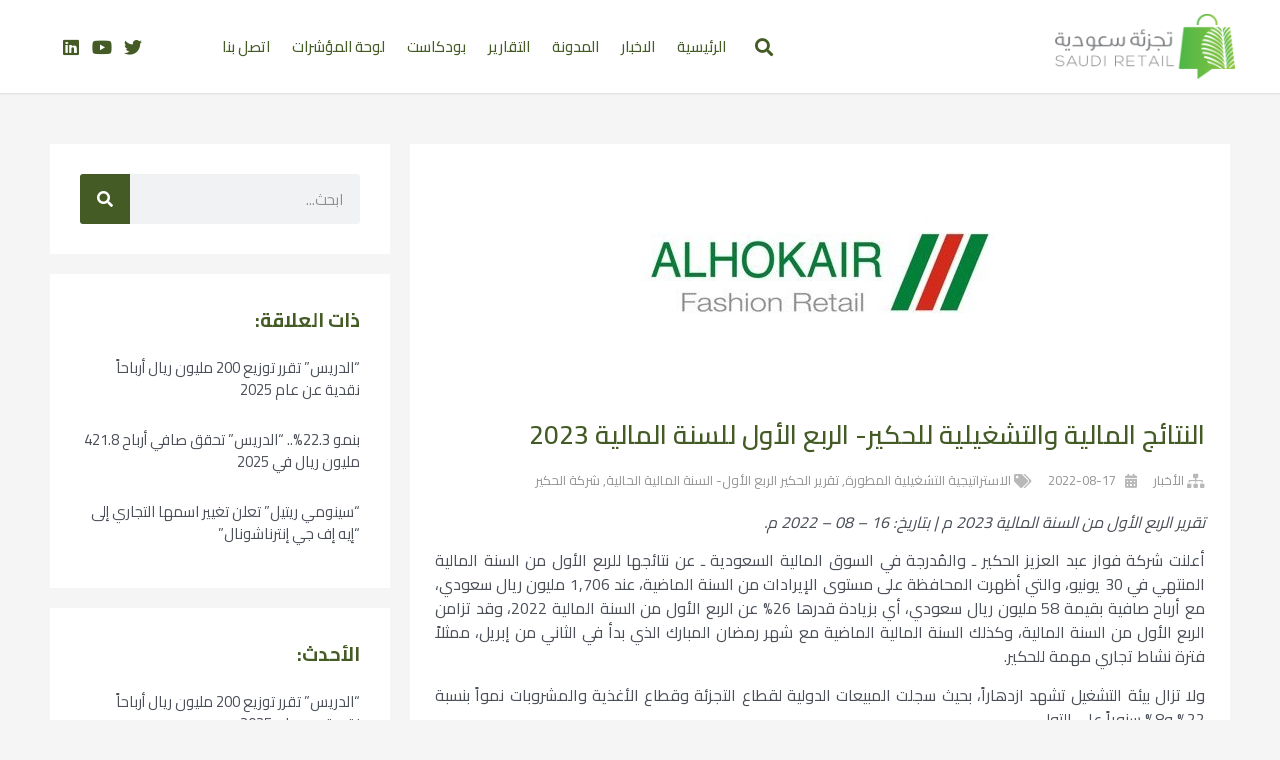

--- FILE ---
content_type: text/html; charset=UTF-8
request_url: https://saudiretail.net/2010/
body_size: 19810
content:
<!doctype html>
<html dir="rtl" lang="ar">
<head>
	<meta charset="UTF-8">
	<meta name="viewport" content="width=device-width, initial-scale=1">
	<link rel="profile" href="https://gmpg.org/xfn/11">
	<meta name='robots' content='index, follow, max-image-preview:large, max-snippet:-1, max-video-preview:-1' />
<link rel="alternate" hreflang="ar" href="https://saudiretail.net/2010/" />
<link rel="alternate" hreflang="x-default" href="https://saudiretail.net/2010/" />

	<!-- This site is optimized with the Yoast SEO plugin v22.2 - https://yoast.com/wordpress/plugins/seo/ -->
	<title>النتائج المالية والتشغيلية للحكير- الربع الأول للسنة المالية 2023 &#8226; تجزئة سعودية</title>
	<meta name="description" content="تقرير النتائج المالية والتشغيلية للحكير- الربع الأول للسنة المالية 2023" />
	<link rel="canonical" href="https://saudiretail.net/2010/" />
	<meta property="og:locale" content="ar_AR" />
	<meta property="og:type" content="article" />
	<meta property="og:title" content="النتائج المالية والتشغيلية للحكير- الربع الأول للسنة المالية 2023 &#8226; تجزئة سعودية" />
	<meta property="og:description" content="تقرير النتائج المالية والتشغيلية للحكير- الربع الأول للسنة المالية 2023" />
	<meta property="og:url" content="https://saudiretail.net/2010/" />
	<meta property="og:site_name" content="تجزئة سعودية" />
	<meta property="article:published_time" content="2022-08-17T17:35:49+00:00" />
	<meta property="article:modified_time" content="2023-02-16T08:09:29+00:00" />
	<meta property="og:image" content="https://saudiretail.net/wp-content/uploads/2022/02/الحكير.jpg" />
	<meta property="og:image:width" content="390" />
	<meta property="og:image:height" content="214" />
	<meta property="og:image:type" content="image/jpeg" />
	<meta name="author" content="admin" />
	<meta name="twitter:card" content="summary_large_image" />
	<meta name="twitter:creator" content="@saudiretail" />
	<meta name="twitter:site" content="@saudiretail" />
	<meta name="twitter:label1" content="كُتب بواسطة" />
	<meta name="twitter:data1" content="admin" />
	<meta name="twitter:label2" content="وقت القراءة المُقدّر" />
	<meta name="twitter:data2" content="8 دقائق" />
	<script type="application/ld+json" class="yoast-schema-graph">{"@context":"https://schema.org","@graph":[{"@type":"Article","@id":"https://saudiretail.net/2010/#article","isPartOf":{"@id":"https://saudiretail.net/2010/"},"author":{"name":"admin","@id":"https://saudiretail.net/#/schema/person/f6406186c469ce238c7523914b5d0d2e"},"headline":"النتائج المالية والتشغيلية للحكير- الربع الأول للسنة المالية 2023","datePublished":"2022-08-17T17:35:49+00:00","dateModified":"2023-02-16T08:09:29+00:00","mainEntityOfPage":{"@id":"https://saudiretail.net/2010/"},"wordCount":1,"publisher":{"@id":"https://saudiretail.net/#organization"},"image":{"@id":"https://saudiretail.net/2010/#primaryimage"},"thumbnailUrl":"https://saudiretail.net/wp-content/uploads/2022/02/الحكير.jpg","keywords":["الاستراتيجية التشغيلية المطورة","تقرير الحكير الربع الأول- السنة المالية الحالية","شركة الحكير"],"articleSection":["الأخبار"],"inLanguage":"ar"},{"@type":"WebPage","@id":"https://saudiretail.net/2010/","url":"https://saudiretail.net/2010/","name":"النتائج المالية والتشغيلية للحكير- الربع الأول للسنة المالية 2023 &#8226; تجزئة سعودية","isPartOf":{"@id":"https://saudiretail.net/#website"},"primaryImageOfPage":{"@id":"https://saudiretail.net/2010/#primaryimage"},"image":{"@id":"https://saudiretail.net/2010/#primaryimage"},"thumbnailUrl":"https://saudiretail.net/wp-content/uploads/2022/02/الحكير.jpg","datePublished":"2022-08-17T17:35:49+00:00","dateModified":"2023-02-16T08:09:29+00:00","description":"تقرير النتائج المالية والتشغيلية للحكير- الربع الأول للسنة المالية 2023","breadcrumb":{"@id":"https://saudiretail.net/2010/#breadcrumb"},"inLanguage":"ar","potentialAction":[{"@type":"ReadAction","target":["https://saudiretail.net/2010/"]}]},{"@type":"ImageObject","inLanguage":"ar","@id":"https://saudiretail.net/2010/#primaryimage","url":"https://saudiretail.net/wp-content/uploads/2022/02/الحكير.jpg","contentUrl":"https://saudiretail.net/wp-content/uploads/2022/02/الحكير.jpg","width":390,"height":214},{"@type":"BreadcrumbList","@id":"https://saudiretail.net/2010/#breadcrumb","itemListElement":[{"@type":"ListItem","position":1,"name":"Home","item":"https://saudiretail.net/"},{"@type":"ListItem","position":2,"name":"النتائج المالية والتشغيلية للحكير- الربع الأول للسنة المالية 2023"}]},{"@type":"WebSite","@id":"https://saudiretail.net/#website","url":"https://saudiretail.net/","name":"تجزئة سعودية","description":"Saudi Retail","publisher":{"@id":"https://saudiretail.net/#organization"},"potentialAction":[{"@type":"SearchAction","target":{"@type":"EntryPoint","urlTemplate":"https://saudiretail.net/?s={search_term_string}"},"query-input":"required name=search_term_string"}],"inLanguage":"ar"},{"@type":"Organization","@id":"https://saudiretail.net/#organization","name":"تجزئة سعودية","url":"https://saudiretail.net/","logo":{"@type":"ImageObject","inLanguage":"ar","@id":"https://saudiretail.net/#/schema/logo/image/","url":"http://saudiretail.net/wp-content/uploads/2022/05/tajziaa-ksa-logo.png","contentUrl":"http://saudiretail.net/wp-content/uploads/2022/05/tajziaa-ksa-logo.png","width":600,"height":684,"caption":"تجزئة سعودية"},"image":{"@id":"https://saudiretail.net/#/schema/logo/image/"},"sameAs":["https://twitter.com/saudiretail","https://www.youtube.com/channel/UCazYP5rUTw_HyLn2rSGTzdA","https://www.linkedin.com/company/saudi-retail/"]},{"@type":"Person","@id":"https://saudiretail.net/#/schema/person/f6406186c469ce238c7523914b5d0d2e","name":"admin","image":{"@type":"ImageObject","inLanguage":"ar","@id":"https://saudiretail.net/#/schema/person/image/","url":"https://secure.gravatar.com/avatar/6d6752d3e7765e71f1c0ceb2680bca3dc3411853b66b1dc549da8adef9bd22bf?s=96&d=mm&r=g","contentUrl":"https://secure.gravatar.com/avatar/6d6752d3e7765e71f1c0ceb2680bca3dc3411853b66b1dc549da8adef9bd22bf?s=96&d=mm&r=g","caption":"admin"}}]}</script>
	<!-- / Yoast SEO plugin. -->


<link rel='dns-prefetch' href='//www.googletagmanager.com' />
<link rel="alternate" type="application/rss+xml" title="تجزئة سعودية &laquo; الخلاصة" href="https://saudiretail.net/feed/" />
<link rel="alternate" type="application/rss+xml" title="تجزئة سعودية &laquo; خلاصة التعليقات" href="https://saudiretail.net/comments/feed/" />
<link rel="alternate" type="application/rss+xml" title="تجزئة سعودية &laquo; النتائج المالية والتشغيلية للحكير- الربع الأول للسنة المالية 2023 خلاصة التعليقات" href="https://saudiretail.net/2010/feed/" />
<link rel="alternate" title="oEmbed (JSON)" type="application/json+oembed" href="https://saudiretail.net/wp-json/oembed/1.0/embed?url=https%3A%2F%2Fsaudiretail.net%2F2010%2F" />
<link rel="alternate" title="oEmbed (XML)" type="text/xml+oembed" href="https://saudiretail.net/wp-json/oembed/1.0/embed?url=https%3A%2F%2Fsaudiretail.net%2F2010%2F&#038;format=xml" />
<style id='wp-img-auto-sizes-contain-inline-css'>
img:is([sizes=auto i],[sizes^="auto," i]){contain-intrinsic-size:3000px 1500px}
/*# sourceURL=wp-img-auto-sizes-contain-inline-css */
</style>
<link rel='stylesheet' id='bdt-uikit-css' href='https://saudiretail.net/wp-content/plugins/bdthemes-prime-slider/assets/css/bdt-uikit.rtl.css?ver=3.2' media='all' />
<link rel='stylesheet' id='prime-slider-site-css' href='https://saudiretail.net/wp-content/plugins/bdthemes-prime-slider/assets/css/prime-slider-site.rtl.css?ver=2.9.5' media='all' />
<style id='wp-emoji-styles-inline-css'>

	img.wp-smiley, img.emoji {
		display: inline !important;
		border: none !important;
		box-shadow: none !important;
		height: 1em !important;
		width: 1em !important;
		margin: 0 0.07em !important;
		vertical-align: -0.1em !important;
		background: none !important;
		padding: 0 !important;
	}
/*# sourceURL=wp-emoji-styles-inline-css */
</style>
<link rel='stylesheet' id='wp-block-library-rtl-css' href='https://saudiretail.net/wp-includes/css/dist/block-library/style-rtl.min.css?ver=6.9' media='all' />
<style id='global-styles-inline-css'>
:root{--wp--preset--aspect-ratio--square: 1;--wp--preset--aspect-ratio--4-3: 4/3;--wp--preset--aspect-ratio--3-4: 3/4;--wp--preset--aspect-ratio--3-2: 3/2;--wp--preset--aspect-ratio--2-3: 2/3;--wp--preset--aspect-ratio--16-9: 16/9;--wp--preset--aspect-ratio--9-16: 9/16;--wp--preset--color--black: #000000;--wp--preset--color--cyan-bluish-gray: #abb8c3;--wp--preset--color--white: #ffffff;--wp--preset--color--pale-pink: #f78da7;--wp--preset--color--vivid-red: #cf2e2e;--wp--preset--color--luminous-vivid-orange: #ff6900;--wp--preset--color--luminous-vivid-amber: #fcb900;--wp--preset--color--light-green-cyan: #7bdcb5;--wp--preset--color--vivid-green-cyan: #00d084;--wp--preset--color--pale-cyan-blue: #8ed1fc;--wp--preset--color--vivid-cyan-blue: #0693e3;--wp--preset--color--vivid-purple: #9b51e0;--wp--preset--gradient--vivid-cyan-blue-to-vivid-purple: linear-gradient(135deg,rgb(6,147,227) 0%,rgb(155,81,224) 100%);--wp--preset--gradient--light-green-cyan-to-vivid-green-cyan: linear-gradient(135deg,rgb(122,220,180) 0%,rgb(0,208,130) 100%);--wp--preset--gradient--luminous-vivid-amber-to-luminous-vivid-orange: linear-gradient(135deg,rgb(252,185,0) 0%,rgb(255,105,0) 100%);--wp--preset--gradient--luminous-vivid-orange-to-vivid-red: linear-gradient(135deg,rgb(255,105,0) 0%,rgb(207,46,46) 100%);--wp--preset--gradient--very-light-gray-to-cyan-bluish-gray: linear-gradient(135deg,rgb(238,238,238) 0%,rgb(169,184,195) 100%);--wp--preset--gradient--cool-to-warm-spectrum: linear-gradient(135deg,rgb(74,234,220) 0%,rgb(151,120,209) 20%,rgb(207,42,186) 40%,rgb(238,44,130) 60%,rgb(251,105,98) 80%,rgb(254,248,76) 100%);--wp--preset--gradient--blush-light-purple: linear-gradient(135deg,rgb(255,206,236) 0%,rgb(152,150,240) 100%);--wp--preset--gradient--blush-bordeaux: linear-gradient(135deg,rgb(254,205,165) 0%,rgb(254,45,45) 50%,rgb(107,0,62) 100%);--wp--preset--gradient--luminous-dusk: linear-gradient(135deg,rgb(255,203,112) 0%,rgb(199,81,192) 50%,rgb(65,88,208) 100%);--wp--preset--gradient--pale-ocean: linear-gradient(135deg,rgb(255,245,203) 0%,rgb(182,227,212) 50%,rgb(51,167,181) 100%);--wp--preset--gradient--electric-grass: linear-gradient(135deg,rgb(202,248,128) 0%,rgb(113,206,126) 100%);--wp--preset--gradient--midnight: linear-gradient(135deg,rgb(2,3,129) 0%,rgb(40,116,252) 100%);--wp--preset--font-size--small: 13px;--wp--preset--font-size--medium: 20px;--wp--preset--font-size--large: 36px;--wp--preset--font-size--x-large: 42px;--wp--preset--spacing--20: 0.44rem;--wp--preset--spacing--30: 0.67rem;--wp--preset--spacing--40: 1rem;--wp--preset--spacing--50: 1.5rem;--wp--preset--spacing--60: 2.25rem;--wp--preset--spacing--70: 3.38rem;--wp--preset--spacing--80: 5.06rem;--wp--preset--shadow--natural: 6px 6px 9px rgba(0, 0, 0, 0.2);--wp--preset--shadow--deep: 12px 12px 50px rgba(0, 0, 0, 0.4);--wp--preset--shadow--sharp: 6px 6px 0px rgba(0, 0, 0, 0.2);--wp--preset--shadow--outlined: 6px 6px 0px -3px rgb(255, 255, 255), 6px 6px rgb(0, 0, 0);--wp--preset--shadow--crisp: 6px 6px 0px rgb(0, 0, 0);}:where(.is-layout-flex){gap: 0.5em;}:where(.is-layout-grid){gap: 0.5em;}body .is-layout-flex{display: flex;}.is-layout-flex{flex-wrap: wrap;align-items: center;}.is-layout-flex > :is(*, div){margin: 0;}body .is-layout-grid{display: grid;}.is-layout-grid > :is(*, div){margin: 0;}:where(.wp-block-columns.is-layout-flex){gap: 2em;}:where(.wp-block-columns.is-layout-grid){gap: 2em;}:where(.wp-block-post-template.is-layout-flex){gap: 1.25em;}:where(.wp-block-post-template.is-layout-grid){gap: 1.25em;}.has-black-color{color: var(--wp--preset--color--black) !important;}.has-cyan-bluish-gray-color{color: var(--wp--preset--color--cyan-bluish-gray) !important;}.has-white-color{color: var(--wp--preset--color--white) !important;}.has-pale-pink-color{color: var(--wp--preset--color--pale-pink) !important;}.has-vivid-red-color{color: var(--wp--preset--color--vivid-red) !important;}.has-luminous-vivid-orange-color{color: var(--wp--preset--color--luminous-vivid-orange) !important;}.has-luminous-vivid-amber-color{color: var(--wp--preset--color--luminous-vivid-amber) !important;}.has-light-green-cyan-color{color: var(--wp--preset--color--light-green-cyan) !important;}.has-vivid-green-cyan-color{color: var(--wp--preset--color--vivid-green-cyan) !important;}.has-pale-cyan-blue-color{color: var(--wp--preset--color--pale-cyan-blue) !important;}.has-vivid-cyan-blue-color{color: var(--wp--preset--color--vivid-cyan-blue) !important;}.has-vivid-purple-color{color: var(--wp--preset--color--vivid-purple) !important;}.has-black-background-color{background-color: var(--wp--preset--color--black) !important;}.has-cyan-bluish-gray-background-color{background-color: var(--wp--preset--color--cyan-bluish-gray) !important;}.has-white-background-color{background-color: var(--wp--preset--color--white) !important;}.has-pale-pink-background-color{background-color: var(--wp--preset--color--pale-pink) !important;}.has-vivid-red-background-color{background-color: var(--wp--preset--color--vivid-red) !important;}.has-luminous-vivid-orange-background-color{background-color: var(--wp--preset--color--luminous-vivid-orange) !important;}.has-luminous-vivid-amber-background-color{background-color: var(--wp--preset--color--luminous-vivid-amber) !important;}.has-light-green-cyan-background-color{background-color: var(--wp--preset--color--light-green-cyan) !important;}.has-vivid-green-cyan-background-color{background-color: var(--wp--preset--color--vivid-green-cyan) !important;}.has-pale-cyan-blue-background-color{background-color: var(--wp--preset--color--pale-cyan-blue) !important;}.has-vivid-cyan-blue-background-color{background-color: var(--wp--preset--color--vivid-cyan-blue) !important;}.has-vivid-purple-background-color{background-color: var(--wp--preset--color--vivid-purple) !important;}.has-black-border-color{border-color: var(--wp--preset--color--black) !important;}.has-cyan-bluish-gray-border-color{border-color: var(--wp--preset--color--cyan-bluish-gray) !important;}.has-white-border-color{border-color: var(--wp--preset--color--white) !important;}.has-pale-pink-border-color{border-color: var(--wp--preset--color--pale-pink) !important;}.has-vivid-red-border-color{border-color: var(--wp--preset--color--vivid-red) !important;}.has-luminous-vivid-orange-border-color{border-color: var(--wp--preset--color--luminous-vivid-orange) !important;}.has-luminous-vivid-amber-border-color{border-color: var(--wp--preset--color--luminous-vivid-amber) !important;}.has-light-green-cyan-border-color{border-color: var(--wp--preset--color--light-green-cyan) !important;}.has-vivid-green-cyan-border-color{border-color: var(--wp--preset--color--vivid-green-cyan) !important;}.has-pale-cyan-blue-border-color{border-color: var(--wp--preset--color--pale-cyan-blue) !important;}.has-vivid-cyan-blue-border-color{border-color: var(--wp--preset--color--vivid-cyan-blue) !important;}.has-vivid-purple-border-color{border-color: var(--wp--preset--color--vivid-purple) !important;}.has-vivid-cyan-blue-to-vivid-purple-gradient-background{background: var(--wp--preset--gradient--vivid-cyan-blue-to-vivid-purple) !important;}.has-light-green-cyan-to-vivid-green-cyan-gradient-background{background: var(--wp--preset--gradient--light-green-cyan-to-vivid-green-cyan) !important;}.has-luminous-vivid-amber-to-luminous-vivid-orange-gradient-background{background: var(--wp--preset--gradient--luminous-vivid-amber-to-luminous-vivid-orange) !important;}.has-luminous-vivid-orange-to-vivid-red-gradient-background{background: var(--wp--preset--gradient--luminous-vivid-orange-to-vivid-red) !important;}.has-very-light-gray-to-cyan-bluish-gray-gradient-background{background: var(--wp--preset--gradient--very-light-gray-to-cyan-bluish-gray) !important;}.has-cool-to-warm-spectrum-gradient-background{background: var(--wp--preset--gradient--cool-to-warm-spectrum) !important;}.has-blush-light-purple-gradient-background{background: var(--wp--preset--gradient--blush-light-purple) !important;}.has-blush-bordeaux-gradient-background{background: var(--wp--preset--gradient--blush-bordeaux) !important;}.has-luminous-dusk-gradient-background{background: var(--wp--preset--gradient--luminous-dusk) !important;}.has-pale-ocean-gradient-background{background: var(--wp--preset--gradient--pale-ocean) !important;}.has-electric-grass-gradient-background{background: var(--wp--preset--gradient--electric-grass) !important;}.has-midnight-gradient-background{background: var(--wp--preset--gradient--midnight) !important;}.has-small-font-size{font-size: var(--wp--preset--font-size--small) !important;}.has-medium-font-size{font-size: var(--wp--preset--font-size--medium) !important;}.has-large-font-size{font-size: var(--wp--preset--font-size--large) !important;}.has-x-large-font-size{font-size: var(--wp--preset--font-size--x-large) !important;}
/*# sourceURL=global-styles-inline-css */
</style>

<style id='classic-theme-styles-inline-css'>
/*! This file is auto-generated */
.wp-block-button__link{color:#fff;background-color:#32373c;border-radius:9999px;box-shadow:none;text-decoration:none;padding:calc(.667em + 2px) calc(1.333em + 2px);font-size:1.125em}.wp-block-file__button{background:#32373c;color:#fff;text-decoration:none}
/*# sourceURL=/wp-includes/css/classic-themes.min.css */
</style>
<link rel='stylesheet' id='graphina-charts-for-elementor-public-css' href='https://saudiretail.net/wp-content/plugins/graphina-elementor-charts-and-graphs/elementor/css/graphina-charts-for-elementor-public.css?ver=1.8.8' media='all' />
<link rel='stylesheet' id='graphina-charts-pro-requirement-css' href='https://saudiretail.net/wp-content/plugins/graphina-elementor-charts-and-graphs/elementor/css/graphina-charts-for-elementor-pro.css?ver=1.8.8' media='all' />
<link rel='stylesheet' id='wpml-legacy-horizontal-list-0-css' href='https://saudiretail.net/wp-content/plugins/sitepress-multilingual-cms/templates/language-switchers/legacy-list-horizontal/style.min.css?ver=1' media='all' />
<link rel='stylesheet' id='wpml-menu-item-0-css' href='https://saudiretail.net/wp-content/plugins/sitepress-multilingual-cms/templates/language-switchers/menu-item/style.min.css?ver=1' media='all' />
<link rel='stylesheet' id='hello-elementor-css' href='https://saudiretail.net/wp-content/themes/hello-elementor/style.min.css?ver=3.0.1' media='all' />
<link rel='stylesheet' id='hello-elementor-theme-style-css' href='https://saudiretail.net/wp-content/themes/hello-elementor/theme.min.css?ver=3.0.1' media='all' />
<link rel='stylesheet' id='hello-elementor-header-footer-css' href='https://saudiretail.net/wp-content/themes/hello-elementor/header-footer.min.css?ver=3.0.1' media='all' />
<link rel='stylesheet' id='elementor-frontend-css' href='https://saudiretail.net/wp-content/plugins/elementor/assets/css/frontend-lite-rtl.min.css?ver=3.19.4' media='all' />
<link rel='stylesheet' id='elementor-post-39-css' href='https://saudiretail.net/wp-content/uploads/elementor/css/post-39.css?ver=1736884694' media='all' />
<link rel='stylesheet' id='elementor-icons-css' href='https://saudiretail.net/wp-content/plugins/elementor/assets/lib/eicons/css/elementor-icons.min.css?ver=5.29.0' media='all' />
<link rel='stylesheet' id='swiper-css' href='https://saudiretail.net/wp-content/plugins/elementor/assets/lib/swiper/css/swiper.min.css?ver=5.3.6' media='all' />
<link rel='stylesheet' id='elementor-pro-css' href='https://saudiretail.net/wp-content/plugins/elementor-pro/assets/css/frontend-lite-rtl.min.css?ver=3.19.3' media='all' />
<link rel='stylesheet' id='elementor-global-css' href='https://saudiretail.net/wp-content/uploads/elementor/css/global.css?ver=1736884695' media='all' />
<link rel='stylesheet' id='elementor-post-642-css' href='https://saudiretail.net/wp-content/uploads/elementor/css/post-642.css?ver=1736884695' media='all' />
<link rel='stylesheet' id='elementor-post-658-css' href='https://saudiretail.net/wp-content/uploads/elementor/css/post-658.css?ver=1736888484' media='all' />
<link rel='stylesheet' id='elementor-post-748-css' href='https://saudiretail.net/wp-content/uploads/elementor/css/post-748.css?ver=1736884756' media='all' />
<link rel='stylesheet' id='google-fonts-1-css' href='https://fonts.googleapis.com/css?family=Cairo%3A100%2C100italic%2C200%2C200italic%2C300%2C300italic%2C400%2C400italic%2C500%2C500italic%2C600%2C600italic%2C700%2C700italic%2C800%2C800italic%2C900%2C900italic&#038;display=auto&#038;ver=6.9' media='all' />
<link rel='stylesheet' id='elementor-icons-shared-0-css' href='https://saudiretail.net/wp-content/plugins/elementor/assets/lib/font-awesome/css/fontawesome.min.css?ver=5.15.3' media='all' />
<link rel='stylesheet' id='elementor-icons-fa-solid-css' href='https://saudiretail.net/wp-content/plugins/elementor/assets/lib/font-awesome/css/solid.min.css?ver=5.15.3' media='all' />
<link rel='stylesheet' id='elementor-icons-fa-brands-css' href='https://saudiretail.net/wp-content/plugins/elementor/assets/lib/font-awesome/css/brands.min.css?ver=5.15.3' media='all' />
<link rel="preconnect" href="https://fonts.gstatic.com/" crossorigin><script id="wpml-cookie-js-extra">
var wpml_cookies = {"wp-wpml_current_language":{"value":"ar","expires":1,"path":"/"}};
var wpml_cookies = {"wp-wpml_current_language":{"value":"ar","expires":1,"path":"/"}};
//# sourceURL=wpml-cookie-js-extra
</script>
<script src="https://saudiretail.net/wp-content/plugins/sitepress-multilingual-cms/res/js/cookies/language-cookie.js?ver=4.6.9" id="wpml-cookie-js" defer data-wp-strategy="defer"></script>
<script src="https://saudiretail.net/wp-includes/js/jquery/jquery.min.js?ver=3.7.1" id="jquery-core-js"></script>
<script src="https://saudiretail.net/wp-includes/js/jquery/jquery-migrate.min.js?ver=3.4.1" id="jquery-migrate-js"></script>
<script src="https://saudiretail.net/wp-content/plugins/graphina-elementor-charts-and-graphs/elementor/js/apexcharts.min.js?ver=1.8.8" id="apexcharts-min-js"></script>
<script id="graphina-charts-for-elementor-public-js-extra">
var graphina_localize = {"ajaxurl":"https://saudiretail.net/wp-admin/admin-ajax.php","nonce":"80e84b59e1","graphinaAllGraphs":[],"graphinaAllGraphsOptions":[],"graphinaBlockCharts":[],"is_view_port_disable":"off","thousand_seperator":","};
//# sourceURL=graphina-charts-for-elementor-public-js-extra
</script>
<script src="https://saudiretail.net/wp-content/plugins/graphina-elementor-charts-and-graphs/elementor/js/graphina-charts-for-elementor-public.js?ver=1.8.8" id="graphina-charts-for-elementor-public-js"></script>

<!-- Google tag (gtag.js) snippet added by Site Kit -->
<!-- Google Analytics snippet added by Site Kit -->
<script src="https://www.googletagmanager.com/gtag/js?id=G-0HSW01T9W8" id="google_gtagjs-js" async></script>
<script id="google_gtagjs-js-after">
window.dataLayer = window.dataLayer || [];function gtag(){dataLayer.push(arguments);}
gtag("set","linker",{"domains":["saudiretail.net"]});
gtag("js", new Date());
gtag("set", "developer_id.dZTNiMT", true);
gtag("config", "G-0HSW01T9W8");
//# sourceURL=google_gtagjs-js-after
</script>
<link rel="https://api.w.org/" href="https://saudiretail.net/wp-json/" /><link rel="alternate" title="JSON" type="application/json" href="https://saudiretail.net/wp-json/wp/v2/posts/2010" /><link rel="EditURI" type="application/rsd+xml" title="RSD" href="https://saudiretail.net/xmlrpc.php?rsd" />
<meta name="generator" content="WordPress 6.9" />
<link rel='shortlink' href='https://saudiretail.net/?p=2010' />
<meta name="generator" content="WPML ver:4.6.9 stt:5,1;" />
<meta name="generator" content="Site Kit by Google 1.170.0" /><meta name="generator" content="Elementor 3.19.4; features: e_optimized_assets_loading, e_optimized_css_loading, additional_custom_breakpoints, block_editor_assets_optimize, e_image_loading_optimization; settings: css_print_method-external, google_font-enabled, font_display-auto">
<link rel="icon" href="https://saudiretail.net/wp-content/uploads/2022/05/android-chrome-512x512-1-150x150.png" sizes="32x32" />
<link rel="icon" href="https://saudiretail.net/wp-content/uploads/2022/05/android-chrome-512x512-1-300x300.png" sizes="192x192" />
<link rel="apple-touch-icon" href="https://saudiretail.net/wp-content/uploads/2022/05/android-chrome-512x512-1-300x300.png" />
<meta name="msapplication-TileImage" content="https://saudiretail.net/wp-content/uploads/2022/05/android-chrome-512x512-1-300x300.png" />
<link rel='stylesheet' id='elementor-icons-fa-regular-css' href='https://saudiretail.net/wp-content/plugins/elementor/assets/lib/font-awesome/css/regular.min.css?ver=5.15.3' media='all' />
</head>
<body class="rtl wp-singular post-template-default single single-post postid-2010 single-format-standard wp-custom-logo wp-theme-hello-elementor elementor-default elementor-kit-39 elementor-page-748">


<a class="skip-link screen-reader-text" href="#content">Skip to content</a>

		<div data-elementor-type="header" data-elementor-id="642" class="elementor elementor-642 elementor-location-header" data-elementor-post-type="elementor_library">
					<header class="elementor-section elementor-top-section elementor-element elementor-element-4c73d900 elementor-section-content-middle elementor-section-boxed elementor-section-height-default elementor-section-height-default" data-id="4c73d900" data-element_type="section" data-settings="{&quot;background_background&quot;:&quot;classic&quot;}">
						<div class="elementor-container elementor-column-gap-no">
					<div class="elementor-column elementor-col-33 elementor-top-column elementor-element elementor-element-42e66e87" data-id="42e66e87" data-element_type="column">
			<div class="elementor-widget-wrap elementor-element-populated">
						<div class="elementor-element elementor-element-1d92897 elementor-widget__width-auto elementor-widget-tablet__width-auto elementor-widget elementor-widget-image" data-id="1d92897" data-element_type="widget" data-widget_type="image.default">
				<div class="elementor-widget-container">
			<style>/*! elementor - v3.19.0 - 28-02-2024 */
.elementor-widget-image{text-align:center}.elementor-widget-image a{display:inline-block}.elementor-widget-image a img[src$=".svg"]{width:48px}.elementor-widget-image img{vertical-align:middle;display:inline-block}</style>											<a href="https://saudiretail.net">
							<img loading="lazy" width="1769" height="648" src="https://saudiretail.net/wp-content/uploads/2022/05/Saudi-R-logo-FFinal.png" class="attachment-full size-full wp-image-2468" alt="" srcset="https://saudiretail.net/wp-content/uploads/2022/05/Saudi-R-logo-FFinal.png 1769w, https://saudiretail.net/wp-content/uploads/2022/05/Saudi-R-logo-FFinal-300x110.png 300w, https://saudiretail.net/wp-content/uploads/2022/05/Saudi-R-logo-FFinal-1024x375.png 1024w, https://saudiretail.net/wp-content/uploads/2022/05/Saudi-R-logo-FFinal-768x281.png 768w, https://saudiretail.net/wp-content/uploads/2022/05/Saudi-R-logo-FFinal-1536x563.png 1536w" sizes="(max-width: 1769px) 100vw, 1769px" />								</a>
													</div>
				</div>
					</div>
		</div>
				<div class="elementor-column elementor-col-33 elementor-top-column elementor-element elementor-element-c822683" data-id="c822683" data-element_type="column">
			<div class="elementor-widget-wrap elementor-element-populated">
						<div class="elementor-element elementor-element-cbfa6cd elementor-search-form--skin-full_screen elementor-widget__width-auto elementor-widget elementor-widget-search-form" data-id="cbfa6cd" data-element_type="widget" data-settings="{&quot;skin&quot;:&quot;full_screen&quot;}" data-widget_type="search-form.default">
				<div class="elementor-widget-container">
			<link rel="stylesheet" href="https://saudiretail.net/wp-content/plugins/elementor-pro/assets/css/widget-theme-elements-rtl.min.css">		<search role="search">
			<form class="elementor-search-form" action="https://saudiretail.net" method="get">
												<div class="elementor-search-form__toggle" tabindex="0" role="button">
					<i aria-hidden="true" class="fas fa-search"></i>					<span class="elementor-screen-only">Search</span>
				</div>
								<div class="elementor-search-form__container">
					<label class="elementor-screen-only" for="elementor-search-form-cbfa6cd">Search</label>

					
					<input id="elementor-search-form-cbfa6cd" placeholder="ابحث..." class="elementor-search-form__input" type="search" name="s" value="">
					<input type='hidden' name='lang' value='ar' />
					
										<div class="dialog-lightbox-close-button dialog-close-button" role="button" tabindex="0">
						<i aria-hidden="true" class="eicon-close"></i>						<span class="elementor-screen-only">Close this search box.</span>
					</div>
									</div>
			</form>
		</search>
				</div>
				</div>
				<div class="elementor-element elementor-element-e1a1686 elementor-nav-menu__align-end elementor-nav-menu--stretch elementor-nav-menu__text-align-center elementor-widget__width-auto elementor-nav-menu--dropdown-tablet elementor-nav-menu--toggle elementor-nav-menu--burger elementor-widget elementor-widget-nav-menu" data-id="e1a1686" data-element_type="widget" data-settings="{&quot;full_width&quot;:&quot;stretch&quot;,&quot;layout&quot;:&quot;horizontal&quot;,&quot;submenu_icon&quot;:{&quot;value&quot;:&quot;&lt;i class=\&quot;fas fa-caret-down\&quot;&gt;&lt;\/i&gt;&quot;,&quot;library&quot;:&quot;fa-solid&quot;},&quot;toggle&quot;:&quot;burger&quot;}" data-widget_type="nav-menu.default">
				<div class="elementor-widget-container">
			<link rel="stylesheet" href="https://saudiretail.net/wp-content/plugins/elementor-pro/assets/css/widget-nav-menu-rtl.min.css">			<nav class="elementor-nav-menu--main elementor-nav-menu__container elementor-nav-menu--layout-horizontal e--pointer-none">
				<ul id="menu-1-e1a1686" class="elementor-nav-menu"><li class="menu-item menu-item-type-post_type menu-item-object-page menu-item-home menu-item-23"><a href="https://saudiretail.net/" class="elementor-item">الرئيسية</a></li>
<li class="menu-item menu-item-type-taxonomy menu-item-object-category current-post-ancestor current-menu-parent current-post-parent menu-item-4310"><a href="https://saudiretail.net/category/news/" class="elementor-item">الاخبار</a></li>
<li class="menu-item menu-item-type-taxonomy menu-item-object-category menu-item-2747"><a href="https://saudiretail.net/category/blog/" class="elementor-item">المدونة</a></li>
<li class="menu-item menu-item-type-taxonomy menu-item-object-category menu-item-164"><a href="https://saudiretail.net/category/reports/" class="elementor-item">التقارير</a></li>
<li class="menu-item menu-item-type-taxonomy menu-item-object-category menu-item-165"><a href="https://saudiretail.net/category/podcast/" class="elementor-item">بودكاست</a></li>
<li class="menu-item menu-item-type-post_type menu-item-object-page menu-item-36"><a href="https://saudiretail.net/charts/" class="elementor-item">لوحة المؤشرات</a></li>
<li class="menu-item menu-item-type-post_type menu-item-object-page menu-item-37"><a href="https://saudiretail.net/contact/" class="elementor-item">اتصل بنا</a></li>
</ul>			</nav>
					<div class="elementor-menu-toggle" role="button" tabindex="0" aria-label="Menu Toggle" aria-expanded="false">
			<i aria-hidden="true" role="presentation" class="elementor-menu-toggle__icon--open eicon-menu-bar"></i><i aria-hidden="true" role="presentation" class="elementor-menu-toggle__icon--close eicon-close"></i>			<span class="elementor-screen-only">Menu</span>
		</div>
					<nav class="elementor-nav-menu--dropdown elementor-nav-menu__container" aria-hidden="true">
				<ul id="menu-2-e1a1686" class="elementor-nav-menu"><li class="menu-item menu-item-type-post_type menu-item-object-page menu-item-home menu-item-23"><a href="https://saudiretail.net/" class="elementor-item" tabindex="-1">الرئيسية</a></li>
<li class="menu-item menu-item-type-taxonomy menu-item-object-category current-post-ancestor current-menu-parent current-post-parent menu-item-4310"><a href="https://saudiretail.net/category/news/" class="elementor-item" tabindex="-1">الاخبار</a></li>
<li class="menu-item menu-item-type-taxonomy menu-item-object-category menu-item-2747"><a href="https://saudiretail.net/category/blog/" class="elementor-item" tabindex="-1">المدونة</a></li>
<li class="menu-item menu-item-type-taxonomy menu-item-object-category menu-item-164"><a href="https://saudiretail.net/category/reports/" class="elementor-item" tabindex="-1">التقارير</a></li>
<li class="menu-item menu-item-type-taxonomy menu-item-object-category menu-item-165"><a href="https://saudiretail.net/category/podcast/" class="elementor-item" tabindex="-1">بودكاست</a></li>
<li class="menu-item menu-item-type-post_type menu-item-object-page menu-item-36"><a href="https://saudiretail.net/charts/" class="elementor-item" tabindex="-1">لوحة المؤشرات</a></li>
<li class="menu-item menu-item-type-post_type menu-item-object-page menu-item-37"><a href="https://saudiretail.net/contact/" class="elementor-item" tabindex="-1">اتصل بنا</a></li>
</ul>			</nav>
				</div>
				</div>
					</div>
		</div>
				<div class="elementor-column elementor-col-33 elementor-top-column elementor-element elementor-element-06d964a elementor-hidden-tablet elementor-hidden-mobile" data-id="06d964a" data-element_type="column">
			<div class="elementor-widget-wrap elementor-element-populated">
						<div class="elementor-element elementor-element-4f54fc8 elementor-widget__width-auto elementor-shape-rounded elementor-grid-0 e-grid-align-center elementor-widget elementor-widget-social-icons" data-id="4f54fc8" data-element_type="widget" data-widget_type="social-icons.default">
				<div class="elementor-widget-container">
			<style>/*! elementor - v3.19.0 - 28-02-2024 */
.elementor-widget-social-icons.elementor-grid-0 .elementor-widget-container,.elementor-widget-social-icons.elementor-grid-mobile-0 .elementor-widget-container,.elementor-widget-social-icons.elementor-grid-tablet-0 .elementor-widget-container{line-height:1;font-size:0}.elementor-widget-social-icons:not(.elementor-grid-0):not(.elementor-grid-tablet-0):not(.elementor-grid-mobile-0) .elementor-grid{display:inline-grid}.elementor-widget-social-icons .elementor-grid{grid-column-gap:var(--grid-column-gap,5px);grid-row-gap:var(--grid-row-gap,5px);grid-template-columns:var(--grid-template-columns);justify-content:var(--justify-content,center);justify-items:var(--justify-content,center)}.elementor-icon.elementor-social-icon{font-size:var(--icon-size,25px);line-height:var(--icon-size,25px);width:calc(var(--icon-size, 25px) + 2 * var(--icon-padding, .5em));height:calc(var(--icon-size, 25px) + 2 * var(--icon-padding, .5em))}.elementor-social-icon{--e-social-icon-icon-color:#fff;display:inline-flex;background-color:#69727d;align-items:center;justify-content:center;text-align:center;cursor:pointer}.elementor-social-icon i{color:var(--e-social-icon-icon-color)}.elementor-social-icon svg{fill:var(--e-social-icon-icon-color)}.elementor-social-icon:last-child{margin:0}.elementor-social-icon:hover{opacity:.9;color:#fff}.elementor-social-icon-android{background-color:#a4c639}.elementor-social-icon-apple{background-color:#999}.elementor-social-icon-behance{background-color:#1769ff}.elementor-social-icon-bitbucket{background-color:#205081}.elementor-social-icon-codepen{background-color:#000}.elementor-social-icon-delicious{background-color:#39f}.elementor-social-icon-deviantart{background-color:#05cc47}.elementor-social-icon-digg{background-color:#005be2}.elementor-social-icon-dribbble{background-color:#ea4c89}.elementor-social-icon-elementor{background-color:#d30c5c}.elementor-social-icon-envelope{background-color:#ea4335}.elementor-social-icon-facebook,.elementor-social-icon-facebook-f{background-color:#3b5998}.elementor-social-icon-flickr{background-color:#0063dc}.elementor-social-icon-foursquare{background-color:#2d5be3}.elementor-social-icon-free-code-camp,.elementor-social-icon-freecodecamp{background-color:#006400}.elementor-social-icon-github{background-color:#333}.elementor-social-icon-gitlab{background-color:#e24329}.elementor-social-icon-globe{background-color:#69727d}.elementor-social-icon-google-plus,.elementor-social-icon-google-plus-g{background-color:#dd4b39}.elementor-social-icon-houzz{background-color:#7ac142}.elementor-social-icon-instagram{background-color:#262626}.elementor-social-icon-jsfiddle{background-color:#487aa2}.elementor-social-icon-link{background-color:#818a91}.elementor-social-icon-linkedin,.elementor-social-icon-linkedin-in{background-color:#0077b5}.elementor-social-icon-medium{background-color:#00ab6b}.elementor-social-icon-meetup{background-color:#ec1c40}.elementor-social-icon-mixcloud{background-color:#273a4b}.elementor-social-icon-odnoklassniki{background-color:#f4731c}.elementor-social-icon-pinterest{background-color:#bd081c}.elementor-social-icon-product-hunt{background-color:#da552f}.elementor-social-icon-reddit{background-color:#ff4500}.elementor-social-icon-rss{background-color:#f26522}.elementor-social-icon-shopping-cart{background-color:#4caf50}.elementor-social-icon-skype{background-color:#00aff0}.elementor-social-icon-slideshare{background-color:#0077b5}.elementor-social-icon-snapchat{background-color:#fffc00}.elementor-social-icon-soundcloud{background-color:#f80}.elementor-social-icon-spotify{background-color:#2ebd59}.elementor-social-icon-stack-overflow{background-color:#fe7a15}.elementor-social-icon-steam{background-color:#00adee}.elementor-social-icon-stumbleupon{background-color:#eb4924}.elementor-social-icon-telegram{background-color:#2ca5e0}.elementor-social-icon-thumb-tack{background-color:#1aa1d8}.elementor-social-icon-tripadvisor{background-color:#589442}.elementor-social-icon-tumblr{background-color:#35465c}.elementor-social-icon-twitch{background-color:#6441a5}.elementor-social-icon-twitter{background-color:#1da1f2}.elementor-social-icon-viber{background-color:#665cac}.elementor-social-icon-vimeo{background-color:#1ab7ea}.elementor-social-icon-vk{background-color:#45668e}.elementor-social-icon-weibo{background-color:#dd2430}.elementor-social-icon-weixin{background-color:#31a918}.elementor-social-icon-whatsapp{background-color:#25d366}.elementor-social-icon-wordpress{background-color:#21759b}.elementor-social-icon-xing{background-color:#026466}.elementor-social-icon-yelp{background-color:#af0606}.elementor-social-icon-youtube{background-color:#cd201f}.elementor-social-icon-500px{background-color:#0099e5}.elementor-shape-rounded .elementor-icon.elementor-social-icon{border-radius:10%}.elementor-shape-circle .elementor-icon.elementor-social-icon{border-radius:50%}</style>		<div class="elementor-social-icons-wrapper elementor-grid">
							<span class="elementor-grid-item">
					<a class="elementor-icon elementor-social-icon elementor-social-icon-twitter elementor-repeater-item-728944c" href="https://twitter.com/saudiretail" target="_blank">
						<span class="elementor-screen-only">Twitter</span>
						<i class="fab fa-twitter"></i>					</a>
				</span>
							<span class="elementor-grid-item">
					<a class="elementor-icon elementor-social-icon elementor-social-icon-youtube elementor-repeater-item-baad108" href="https://www.youtube.com/channel/UCazYP5rUTw_HyLn2rSGTzdA" target="_blank">
						<span class="elementor-screen-only">Youtube</span>
						<i class="fab fa-youtube"></i>					</a>
				</span>
							<span class="elementor-grid-item">
					<a class="elementor-icon elementor-social-icon elementor-social-icon-linkedin elementor-repeater-item-e8263cf" href="https://www.linkedin.com/company/saudi-retail/" target="_blank">
						<span class="elementor-screen-only">Linkedin</span>
						<i class="fab fa-linkedin"></i>					</a>
				</span>
					</div>
				</div>
				</div>
					</div>
		</div>
					</div>
		</header>
				</div>
				<div data-elementor-type="single-post" data-elementor-id="748" class="elementor elementor-748 elementor-location-single post-2010 post type-post status-publish format-standard has-post-thumbnail hentry category-news tag-77 tag-75 tag-76" data-elementor-post-type="elementor_library">
					<section class="elementor-section elementor-top-section elementor-element elementor-element-a24ed28 elementor-section-boxed elementor-section-height-default elementor-section-height-default" data-id="a24ed28" data-element_type="section">
						<div class="elementor-container elementor-column-gap-default">
					<div class="elementor-column elementor-col-100 elementor-top-column elementor-element elementor-element-3a9be7ae" data-id="3a9be7ae" data-element_type="column">
			<div class="elementor-widget-wrap">
							</div>
		</div>
					</div>
		</section>
				<section class="elementor-section elementor-top-section elementor-element elementor-element-40ff03a elementor-section-content-top elementor-section-boxed elementor-section-height-default elementor-section-height-default" data-id="40ff03a" data-element_type="section">
						<div class="elementor-container elementor-column-gap-wide">
					<div class="elementor-column elementor-col-50 elementor-top-column elementor-element elementor-element-dc105a3" data-id="dc105a3" data-element_type="column">
			<div class="elementor-widget-wrap elementor-element-populated">
						<section class="elementor-section elementor-inner-section elementor-element elementor-element-b6fa091 elementor-section-boxed elementor-section-height-default elementor-section-height-default" data-id="b6fa091" data-element_type="section" data-settings="{&quot;background_background&quot;:&quot;classic&quot;}">
						<div class="elementor-container elementor-column-gap-default">
					<div class="elementor-column elementor-col-100 elementor-inner-column elementor-element elementor-element-3415565" data-id="3415565" data-element_type="column">
			<div class="elementor-widget-wrap elementor-element-populated">
						<div class="elementor-element elementor-element-8260b3e dc-has-condition dc-condition-contains elementor-widget elementor-widget-theme-post-featured-image elementor-widget-image" data-id="8260b3e" data-element_type="widget" data-widget_type="theme-post-featured-image.default">
				<div class="elementor-widget-container">
													<img loading="lazy" width="390" height="214" src="https://saudiretail.net/wp-content/uploads/2022/02/الحكير.jpg" class="attachment-large size-large wp-image-1765" alt="" srcset="https://saudiretail.net/wp-content/uploads/2022/02/الحكير.jpg 390w, https://saudiretail.net/wp-content/uploads/2022/02/الحكير-300x165.jpg 300w" sizes="(max-width: 390px) 100vw, 390px" />													</div>
				</div>
		<!-- hidden widget 2010-87b8579 -->		<div class="elementor-element elementor-element-a688ac5 elementor-widget elementor-widget-theme-post-title elementor-page-title elementor-widget-heading" data-id="a688ac5" data-element_type="widget" data-widget_type="theme-post-title.default">
				<div class="elementor-widget-container">
			<style>/*! elementor - v3.19.0 - 28-02-2024 */
.elementor-heading-title{padding:0;margin:0;line-height:1}.elementor-widget-heading .elementor-heading-title[class*=elementor-size-]>a{color:inherit;font-size:inherit;line-height:inherit}.elementor-widget-heading .elementor-heading-title.elementor-size-small{font-size:15px}.elementor-widget-heading .elementor-heading-title.elementor-size-medium{font-size:19px}.elementor-widget-heading .elementor-heading-title.elementor-size-large{font-size:29px}.elementor-widget-heading .elementor-heading-title.elementor-size-xl{font-size:39px}.elementor-widget-heading .elementor-heading-title.elementor-size-xxl{font-size:59px}</style><h3 class="elementor-heading-title elementor-size-default">النتائج المالية والتشغيلية للحكير- الربع الأول للسنة المالية 2023</h3>		</div>
				</div>
				<div class="elementor-element elementor-element-6a503c96 elementor-widget elementor-widget-post-info" data-id="6a503c96" data-element_type="widget" data-widget_type="post-info.default">
				<div class="elementor-widget-container">
			<link rel="stylesheet" href="https://saudiretail.net/wp-content/plugins/elementor/assets/css/widget-icon-list-rtl.min.css">		<ul class="elementor-inline-items elementor-icon-list-items elementor-post-info">
								<li class="elementor-icon-list-item elementor-repeater-item-26236b1 elementor-inline-item" itemprop="about">
										<span class="elementor-icon-list-icon">
								<i aria-hidden="true" class="fas fa-sitemap"></i>							</span>
									<span class="elementor-icon-list-text elementor-post-info__item elementor-post-info__item--type-terms">
										<span class="elementor-post-info__terms-list">
				<a href="https://saudiretail.net/category/news/" class="elementor-post-info__terms-list-item">الأخبار</a>				</span>
					</span>
								</li>
				<li class="elementor-icon-list-item elementor-repeater-item-dd0d413 elementor-inline-item" itemprop="datePublished">
										<span class="elementor-icon-list-icon">
								<i aria-hidden="true" class="fas fa-calendar-alt"></i>							</span>
									<span class="elementor-icon-list-text elementor-post-info__item elementor-post-info__item--type-date">
										2022-08-17					</span>
								</li>
				<li class="elementor-icon-list-item elementor-repeater-item-30f5648 elementor-inline-item" itemprop="about">
										<span class="elementor-icon-list-icon">
								<i aria-hidden="true" class="fas fa-tags"></i>							</span>
									<span class="elementor-icon-list-text elementor-post-info__item elementor-post-info__item--type-terms">
										<span class="elementor-post-info__terms-list">
				<a href="https://saudiretail.net/tag/%d8%a7%d9%84%d8%a7%d8%b3%d8%aa%d8%b1%d8%a7%d8%aa%d9%8a%d8%ac%d9%8a%d8%a9-%d8%a7%d9%84%d8%aa%d8%b4%d8%ba%d9%8a%d9%84%d9%8a%d8%a9-%d8%a7%d9%84%d9%85%d8%b7%d9%88%d8%b1%d8%a9/" class="elementor-post-info__terms-list-item">الاستراتيجية التشغيلية المطورة</a>, <a href="https://saudiretail.net/tag/%d8%aa%d9%82%d8%b1%d9%8a%d8%b1-%d8%a7%d9%84%d8%ad%d9%83%d9%8a%d8%b1-%d8%a7%d9%84%d8%b1%d8%a8%d8%b9-%d8%a7%d9%84%d8%a3%d9%88%d9%84-%d8%a7%d9%84%d8%b3%d9%86%d8%a9-%d8%a7%d9%84%d9%85%d8%a7%d9%84%d9%8a/" class="elementor-post-info__terms-list-item">تقرير الحكير الربع الأول- السنة المالية الحالية</a>, <a href="https://saudiretail.net/tag/%d8%b4%d8%b1%d9%83%d8%a9-%d8%a7%d9%84%d8%ad%d9%83%d9%8a%d8%b1/" class="elementor-post-info__terms-list-item">شركة الحكير</a>				</span>
					</span>
								</li>
				</ul>
				</div>
				</div>
				<div class="elementor-element elementor-element-c23dfdc elementor-widget elementor-widget-theme-post-content" data-id="c23dfdc" data-element_type="widget" data-widget_type="theme-post-content.default">
				<div class="elementor-widget-container">
			<p style="text-align: justify;"><em>تقرير الربع الأول من السنة المالية 2023 م | بتاريخ: 16 – 08 – 2022 م.</em></p>
<p style="text-align: justify;">أعلنت شركة فواز عبد العزيز الحكير ـ والمُدرجة في السوق المالية السعودية ـ عن نتائجها للربع الأول من السنة المالية المنتهي في 30 يونيو، والتي أظهرت المحافظة على مستوى الإيرادات من السنة الماضية، عند 1,706 مليون ريال سعودي، مع أرباح صافية بقيمة 58 مليون ريال سعودي، أي بزيادة قدرها 26% عن الربع الأول من السنة المالية 2022، وقد تزامن الربع الأول من السنة المالية، وكذلك السنة المالية الماضية مع شهر رمضان المبارك الذي بدأ في الثاني من إبريل، ممثلاً فترة نشاط تجاري مهمة للحكير.</p>
<p style="text-align: justify;">ولا تزال بيئة التشغيل تشهد ازدهاراً، بحيث سجلت المبيعات الدولية لقطاع التجزئة وقطاع الأغذية والمشروبات نمواً بنسبة 22% و8% سنوياً على التولي..</p>
<p style="text-align: justify;">كما حققت إيرادات <strong>قطاع التجزئة</strong> بالسوق السعودي أداءً مستقراً على أساس سنوي بعد استبعاد النتائج المرتبطة بالفترة المؤدية لشهر رمضان، لوقوعها بالكامل ضمن الربع الأول من السنة المالية الماضية مقابل بدئها في مارس هذا العام، وبناءً عليه، تظهر الإيرادات الموحدة نمواً بنسبة 3.4 % على هذا الأساس السنوي المعدل.</p>
<p style="text-align: justify;">ويأتي التحسن في صافي أرباح الربع الأول لهذه السنة المالية نتيجة لانخفاض المصروفات البيعية والعمومية والإدارية على خلفية مبادرات الشركة المستمرة بترشيد التكاليف التشغيلية.</p>
<p style="text-align: justify;"><strong>هذا وقال الرئيس التنفيذي ـ المؤقت ـ لشركة الحكير:</strong></p>
<p style="text-align: justify;">&#8220;حققت الشركة أداءً مستقراً خلال هذا الربع، مما يعكس التأثير الإيجابي لتنفيذ استراتيجيتنا التشغيلية المطورة، إلى جانب النشاط التجاري القوي خلال شهر رمضان المبارك، والذي يعد أحد أبرز مواسم البيع للحكير.</p>
<p style="text-align: justify;">وبشكل خاص، شهدت محفظتنا الدولية أداءً قوياً، مدفوعاً بالزخم الإيجابي من رابط الدول المستقلة والأردن، كما حقق قطاع الأغذية والمشروبات نمواً جيداً، مع استمرار استثمارنا فيه للاستفادة من عوامل السوق السعودية الإيجابية.</p>
<p style="text-align: justify;">كما استمر التزامنا بالرقمنة كونها ركيزة رئيسية لاستراتيجيتنا في الحكير، وقد تجاوزت مبيعات المنصات الإلكترونية عبر الإنترنت المستويات التي حققناها خلال فترة الجائحة.</p>
<p style="text-align: justify;">وبالنسبة للربع القادم، نتحلى بتفاؤل حذر بينما ندخل موسماً تشغيلياً يتسم بالهدوء في المملكة، وسنواصل التعاون مع شركائنا من العلامات التجارية لزيادة عروضنا محلياً ودولياً، مع ضمان تقديم تجربة فريدة ومبتكرة متعددة القنوات؛ لترسيخ بصمتنا القوية، وتحفيز النمو على المدى الطويل&#8221;.</p>
<p><img fetchpriority="high" fetchpriority="high" decoding="async" class=" wp-image-2011 aligncenter" src="https://saudiretail.net/wp-content/uploads/2022/08/h1-300x138.png" alt="" width="551" height="254" srcset="https://saudiretail.net/wp-content/uploads/2022/08/h1-300x138.png 300w, https://saudiretail.net/wp-content/uploads/2022/08/h1-1024x473.png 1024w, https://saudiretail.net/wp-content/uploads/2022/08/h1-768x354.png 768w, https://saudiretail.net/wp-content/uploads/2022/08/h1.png 1261w" sizes="(max-width: 551px) 100vw, 551px" /></p>
<p style="text-align: justify;"><strong>أهم مؤشرات الربع الأول للسنة المالية 2023 – مبادرات التحسين المستمرة تدفع الربحية المستدامة.</strong></p>
<p style="text-align: justify;">بدأت الحكير السنة المالية الجديدة على أسس قوية، حيث إن شهر رمضان المبارك، كونه موسم ذروة المبيعات، قد بدأ في 2 إبريل، وارتفعت الإيرادات بنسبة 5.2% على أساس سنوي لفترة النشاط التجاري في رمضان، وبقيت المبيعات بالسوق السعودي خلال هذه الفترة مزدهرة، بنمو جيد بلغت نسبته 4.2% مقارنة بموسم رمضان لعام 2021، بينما شهد قطاع الأغذية والمشروبات التحسن الأكبر خلال الموسم الرمضاني، مع نمو الإيرادات بمعدل 25.3% على أساس سنوي، بسبب تخفيف القيود المتعلقة بالجائحة والارتفاع الكبير في النشاط نتيجة زيادة ثقة المستهلكين.</p>
<p><img decoding="async" class=" wp-image-2014 aligncenter" src="https://saudiretail.net/wp-content/uploads/2022/08/h2-300x63.png" alt="" width="566" height="119" srcset="https://saudiretail.net/wp-content/uploads/2022/08/h2-300x63.png 300w, https://saudiretail.net/wp-content/uploads/2022/08/h2-1024x216.png 1024w, https://saudiretail.net/wp-content/uploads/2022/08/h2-768x162.png 768w, https://saudiretail.net/wp-content/uploads/2022/08/h2.png 1278w" sizes="(max-width: 566px) 100vw, 566px" /></p>
<p style="text-align: justify;">وقد بلغت إيرادات <strong>قطاع التجزئة</strong> بالسوق السعودي 1.3 مليار ريال سعودي في الربع الأول من السنة المالية 2023 منخفضة بنسبة 4% سنوياً، وعند تعديل الفترة المماثلة لوضع تأثير الفترة المؤدية لشهر رمضان في الحسبان، والتي كانت غائبة عن نتائج الربع الأول من السنة المالية الحالية لوقوعها في مارس، سيبقى أداء الإيرادات مماثلاً لذات الفترة من العام السابق، وعلى الرغم من الأداء القوي نسيباً خلال شهر رمضان، شهد قطاع التجزئة بالسوق السعودي بعض الهدوء في مايو، وانتعش لاحقاُ في يونيو بالتزامن مع استعدادات عيد الأضحى.</p>
<p style="text-align: justify;">كما سجل قطاع الأغذية والمشروبات نتائج قوية، مع ارتفاع الإيرادات بنسبة 8% سنوياً إلى 116 مليون ريال سعودي في الربع الأول من السنة المالية 2023، مقارنة بـ 107 مليون ريال سعودي في الربع الأول من السنة المالية 2022.</p>
<p style="text-align: justify;">ووصلت مبيعات <strong>المنصات الإلكترونية</strong> عن الإنترنت إلى 84 مليون ريال سعودي في الربع الأول من السنة المالية 2023، ممثلة تحسيناً نسبته 36% على أساس سنوي، ومدعومة بمواصلة الشركة لتعزيز قدراتها الرقمية وتقديم تجارب فريدة ومتعددة القنوات لعملائها، عبر العديد من المنصات للعلامات التجارية الأحادية عبر الإنترنت، والعلامات التجارية المتعددة.</p>
<p style="text-align: justify;">كما سجل النشاط التجاري لعيد الأضحى ـ حيث الوصول إلى الفترة الأخيرة من الربع الحالي ـ نشاطاً في المبيعات، وقد زادت الإيرادات الموحدة بنسبة 18.8% سنوياً.. وقد نمت الإيرادات الموحدة على أساس المثل بالمثل بنسبة 12% سنوياً.</p>
<p style="text-align: justify;">في حين انخفضت الإيرادات الموحدة على أساس حساب المثل بالمثل بنسبة 2.7% سنوياً في الربع الأول من السنة المالية 2023، ويرجع ذلك في الأساس إلى تراجع الأداء في السوق السعودي.</p>
<p style="text-align: justify;">وقد انخفضت إيرادات <strong>قطاع التجزئة</strong> بالسوق السعودي بنسبة 6.6% سنوياً على أساس حساب المثل بالمثل للربع الأول من السنة المالية 2023 بسبب التغيير في توقيت فترة رمضان، وحلول الامتحانات المدرسية.</p>
<p style="text-align: justify;">كما انخفضت مبيعات الأغذية والمشروبات على أساس المثل بالمثل بنسبة 4.5% سنوياً في الربع الأول من السنة المالية 2023، بسبب تراجع الطلب على الوجبات السريعة خلال شهر رمضان.</p>
<p><img decoding="async" class=" wp-image-2015 aligncenter" src="https://saudiretail.net/wp-content/uploads/2022/08/h3-300x201.png" alt="" width="415" height="278" srcset="https://saudiretail.net/wp-content/uploads/2022/08/h3-300x201.png 300w, https://saudiretail.net/wp-content/uploads/2022/08/h3-768x514.png 768w, https://saudiretail.net/wp-content/uploads/2022/08/h3.png 799w" sizes="(max-width: 415px) 100vw, 415px" /></p>
<p style="text-align: justify;"><strong>صافي الدخل</strong></p>
<p style="text-align: justify;">بلغ إجمالي الربح 278 مليون ريال سعودي في الربع الأول من السنة المالية 2023، مقارنة بـ 333 مليون ريال سعودي في الربع الأول من السنة المالية 2022، مما يمثل انخفاضاً نسبته 16% على أساس سنوي، ويرجع ذلك في الأساس إلى الأداء الخافت للإيرادات، نتيجة وقوع فترة الذرة التي تسبق شهر رمضان قبل الربع الحالي، إلى جانب انخفاض الهوامش التجارية بسبب التغيير في فترة التنزيلات التي اعتمدتها الشركة.</p>
<p style="text-align: justify;"><img loading="lazy" loading="lazy" decoding="async" class=" wp-image-2016 aligncenter" src="https://saudiretail.net/wp-content/uploads/2022/08/h4-300x123.png" alt="" width="629" height="258" srcset="https://saudiretail.net/wp-content/uploads/2022/08/h4-300x123.png 300w, https://saudiretail.net/wp-content/uploads/2022/08/h4-1024x419.png 1024w, https://saudiretail.net/wp-content/uploads/2022/08/h4-768x314.png 768w, https://saudiretail.net/wp-content/uploads/2022/08/h4.png 1192w" sizes="(max-width: 629px) 100vw, 629px" /></p>
<p style="text-align: justify;">وأوضح التقرير <strong>ملامح الاستراتيجية التشغيلية المطورة</strong> التي أطلقتها شركة الحكير؛ لتحقيق نمو مستدام ومربح، وذلك من خلال أربع ركائز، وهي:</p>
<p style="text-align: justify;">ـ تحسين أداء المحفظة (من خلال إضافة علامة تجارية جديدة، وفتح 26 متجراً للبيع بالتجزئة).</p>
<p style="text-align: justify;">ـ والتمييز التشغيلي (من خلال رفع نسبة السعودية، والتطوير المنهي والوظيفي).</p>
<p style="text-align: justify;">ـ وبناء علامات تجارية لنمط الحياة (افتتاح متاجر فناك دارتي، وتشغيل 30 متجراً لصب واي).</p>
<p style="text-align: justify;">ـ والالتزام بالرقمنة (من خلال إطلاق إطلاق 4 مواقع إلكترونية وغيرها من المواقع).</p>
		</div>
				</div>
					</div>
		</div>
					</div>
		</section>
				<section class="elementor-section elementor-inner-section elementor-element elementor-element-040772e elementor-section-boxed elementor-section-height-default elementor-section-height-default" data-id="040772e" data-element_type="section">
						<div class="elementor-container elementor-column-gap-default">
					<div class="elementor-column elementor-col-100 elementor-inner-column elementor-element elementor-element-b25fc70" data-id="b25fc70" data-element_type="column">
			<div class="elementor-widget-wrap elementor-element-populated">
						<div class="elementor-element elementor-element-088eeeb elementor-widget elementor-widget-post-navigation" data-id="088eeeb" data-element_type="widget" data-widget_type="post-navigation.default">
				<div class="elementor-widget-container">
					<div class="elementor-post-navigation">
			<div class="elementor-post-navigation__prev elementor-post-navigation__link">
				<a href="https://saudiretail.net/2004/" rel="prev"><span class="post-navigation__arrow-wrapper post-navigation__arrow-prev"><i class="fa fa-angle-right" aria-hidden="true"></i><span class="elementor-screen-only">Prev</span></span><span class="elementor-post-navigation__link__prev"><span class="post-navigation__prev--label">المقالة السابقة</span></span></a>			</div>
						<div class="elementor-post-navigation__next elementor-post-navigation__link">
				<a href="https://saudiretail.net/2019/" rel="next"><span class="elementor-post-navigation__link__next"><span class="post-navigation__next--label">المقالة التالية</span></span><span class="post-navigation__arrow-wrapper post-navigation__arrow-next"><i class="fa fa-angle-left" aria-hidden="true"></i><span class="elementor-screen-only">Next</span></span></a>			</div>
		</div>
				</div>
				</div>
					</div>
		</div>
					</div>
		</section>
					</div>
		</div>
				<div class="elementor-column elementor-col-50 elementor-top-column elementor-element elementor-element-9b016b8" data-id="9b016b8" data-element_type="column">
			<div class="elementor-widget-wrap elementor-element-populated">
						<section class="elementor-section elementor-inner-section elementor-element elementor-element-eacd569 elementor-section-boxed elementor-section-height-default elementor-section-height-default" data-id="eacd569" data-element_type="section" data-settings="{&quot;background_background&quot;:&quot;classic&quot;}">
						<div class="elementor-container elementor-column-gap-default">
					<div class="elementor-column elementor-col-100 elementor-inner-column elementor-element elementor-element-8e97200" data-id="8e97200" data-element_type="column">
			<div class="elementor-widget-wrap elementor-element-populated">
						<div class="elementor-element elementor-element-b57c553 elementor-search-form--skin-classic elementor-search-form--button-type-icon elementor-search-form--icon-search elementor-widget elementor-widget-search-form" data-id="b57c553" data-element_type="widget" data-settings="{&quot;skin&quot;:&quot;classic&quot;}" data-widget_type="search-form.default">
				<div class="elementor-widget-container">
					<search role="search">
			<form class="elementor-search-form" action="https://saudiretail.net" method="get">
												<div class="elementor-search-form__container">
					<label class="elementor-screen-only" for="elementor-search-form-b57c553">Search</label>

					
					<input id="elementor-search-form-b57c553" placeholder="ابحث..." class="elementor-search-form__input" type="search" name="s" value="">
					<input type='hidden' name='lang' value='ar' />
											<button class="elementor-search-form__submit" type="submit" aria-label="Search">
															<i aria-hidden="true" class="fas fa-search"></i>								<span class="elementor-screen-only">Search</span>
													</button>
					
									</div>
			</form>
		</search>
				</div>
				</div>
					</div>
		</div>
					</div>
		</section>
				<section class="elementor-section elementor-inner-section elementor-element elementor-element-6772eb6 elementor-section-boxed elementor-section-height-default elementor-section-height-default" data-id="6772eb6" data-element_type="section" data-settings="{&quot;background_background&quot;:&quot;classic&quot;}">
						<div class="elementor-container elementor-column-gap-default">
					<div class="elementor-column elementor-col-100 elementor-inner-column elementor-element elementor-element-73eae23" data-id="73eae23" data-element_type="column">
			<div class="elementor-widget-wrap elementor-element-populated">
						<div class="elementor-element elementor-element-673c62e elementor-widget elementor-widget-heading" data-id="673c62e" data-element_type="widget" data-widget_type="heading.default">
				<div class="elementor-widget-container">
			<h4 class="elementor-heading-title elementor-size-default">ذات العلاقة:</h4>		</div>
				</div>
				<div class="elementor-element elementor-element-12b41c0 elementor-grid-1 elementor-posts--thumbnail-none elementor-grid-tablet-1 elementor-grid-mobile-1 elementor-widget elementor-widget-posts" data-id="12b41c0" data-element_type="widget" data-settings="{&quot;classic_columns&quot;:&quot;1&quot;,&quot;classic_columns_tablet&quot;:&quot;1&quot;,&quot;classic_row_gap&quot;:{&quot;unit&quot;:&quot;px&quot;,&quot;size&quot;:15,&quot;sizes&quot;:[]},&quot;classic_columns_mobile&quot;:&quot;1&quot;,&quot;classic_row_gap_tablet&quot;:{&quot;unit&quot;:&quot;px&quot;,&quot;size&quot;:&quot;&quot;,&quot;sizes&quot;:[]},&quot;classic_row_gap_mobile&quot;:{&quot;unit&quot;:&quot;px&quot;,&quot;size&quot;:&quot;&quot;,&quot;sizes&quot;:[]}}" data-widget_type="posts.classic">
				<div class="elementor-widget-container">
			<link rel="stylesheet" href="https://saudiretail.net/wp-content/plugins/elementor-pro/assets/css/widget-posts-rtl.min.css">		<div class="elementor-posts-container elementor-posts elementor-posts--skin-classic elementor-grid">
				<article class="elementor-post elementor-grid-item post-7147 post type-post status-publish format-standard has-post-thumbnail hentry category-news tag-1041 tag-1040 tag-1043 tag-750 tag-749">
				<div class="elementor-post__text">
				<h6 class="elementor-post__title">
			<a href="https://saudiretail.net/7147/" >
				&#8220;الدريس&#8221; تقرر توزيع 200 مليون ريال أرباحاً نقدية عن عام 2025			</a>
		</h6>
				</div>
				</article>
				<article class="elementor-post elementor-grid-item post-7141 post type-post status-publish format-standard has-post-thumbnail hentry category-news tag-1041 tag-1040 tag-637 tag-----2025">
				<div class="elementor-post__text">
				<h6 class="elementor-post__title">
			<a href="https://saudiretail.net/7141/" >
				بنمو 22.3%.. &#8220;الدريس&#8221; تحقق صافي أرباح 421.8 مليون ريال في 2025			</a>
		</h6>
				</div>
				</article>
				<article class="elementor-post elementor-grid-item post-7138 post type-post status-publish format-standard has-post-thumbnail hentry category-news tag-1039 tag-179">
				<div class="elementor-post__text">
				<h6 class="elementor-post__title">
			<a href="https://saudiretail.net/7138/" >
				&#8220;سينومي ريتيل&#8221; تعلن تغيير اسمها التجاري إلى &#8220;إيه إف جي إنترناشونال&#8221;			</a>
		</h6>
				</div>
				</article>
				</div>
		
				</div>
				</div>
					</div>
		</div>
					</div>
		</section>
				<section class="elementor-section elementor-inner-section elementor-element elementor-element-88ee31f elementor-section-boxed elementor-section-height-default elementor-section-height-default" data-id="88ee31f" data-element_type="section" data-settings="{&quot;background_background&quot;:&quot;classic&quot;}">
						<div class="elementor-container elementor-column-gap-default">
					<div class="elementor-column elementor-col-100 elementor-inner-column elementor-element elementor-element-0e70d3c" data-id="0e70d3c" data-element_type="column">
			<div class="elementor-widget-wrap elementor-element-populated">
						<div class="elementor-element elementor-element-c7e5248 elementor-widget elementor-widget-heading" data-id="c7e5248" data-element_type="widget" data-widget_type="heading.default">
				<div class="elementor-widget-container">
			<h4 class="elementor-heading-title elementor-size-default">الأحدث:</h4>		</div>
				</div>
				<div class="elementor-element elementor-element-1c88b3a elementor-grid-1 elementor-posts--thumbnail-none elementor-grid-tablet-1 elementor-grid-mobile-1 elementor-widget elementor-widget-posts" data-id="1c88b3a" data-element_type="widget" data-settings="{&quot;classic_columns&quot;:&quot;1&quot;,&quot;classic_columns_tablet&quot;:&quot;1&quot;,&quot;classic_row_gap&quot;:{&quot;unit&quot;:&quot;px&quot;,&quot;size&quot;:15,&quot;sizes&quot;:[]},&quot;classic_columns_mobile&quot;:&quot;1&quot;,&quot;classic_row_gap_tablet&quot;:{&quot;unit&quot;:&quot;px&quot;,&quot;size&quot;:&quot;&quot;,&quot;sizes&quot;:[]},&quot;classic_row_gap_mobile&quot;:{&quot;unit&quot;:&quot;px&quot;,&quot;size&quot;:&quot;&quot;,&quot;sizes&quot;:[]}}" data-widget_type="posts.classic">
				<div class="elementor-widget-container">
					<div class="elementor-posts-container elementor-posts elementor-posts--skin-classic elementor-grid">
				<article class="elementor-post elementor-grid-item post-7147 post type-post status-publish format-standard has-post-thumbnail hentry category-news tag-1041 tag-1040 tag-1043 tag-750 tag-749">
				<div class="elementor-post__text">
				<h6 class="elementor-post__title">
			<a href="https://saudiretail.net/7147/" >
				&#8220;الدريس&#8221; تقرر توزيع 200 مليون ريال أرباحاً نقدية عن عام 2025			</a>
		</h6>
				</div>
				</article>
				<article class="elementor-post elementor-grid-item post-7141 post type-post status-publish format-standard has-post-thumbnail hentry category-news tag-1041 tag-1040 tag-637 tag-----2025">
				<div class="elementor-post__text">
				<h6 class="elementor-post__title">
			<a href="https://saudiretail.net/7141/" >
				بنمو 22.3%.. &#8220;الدريس&#8221; تحقق صافي أرباح 421.8 مليون ريال في 2025			</a>
		</h6>
				</div>
				</article>
				<article class="elementor-post elementor-grid-item post-7138 post type-post status-publish format-standard has-post-thumbnail hentry category-news tag-1039 tag-179">
				<div class="elementor-post__text">
				<h6 class="elementor-post__title">
			<a href="https://saudiretail.net/7138/" >
				&#8220;سينومي ريتيل&#8221; تعلن تغيير اسمها التجاري إلى &#8220;إيه إف جي إنترناشونال&#8221;			</a>
		</h6>
				</div>
				</article>
				</div>
		
				</div>
				</div>
					</div>
		</div>
					</div>
		</section>
					</div>
		</div>
					</div>
		</section>
				<section class="elementor-section elementor-top-section elementor-element elementor-element-debb42d elementor-section-boxed elementor-section-height-default elementor-section-height-default" data-id="debb42d" data-element_type="section">
						<div class="elementor-container elementor-column-gap-default">
					<div class="elementor-column elementor-col-100 elementor-top-column elementor-element elementor-element-3f87465" data-id="3f87465" data-element_type="column">
			<div class="elementor-widget-wrap">
							</div>
		</div>
					</div>
		</section>
				</div>
				<div data-elementor-type="footer" data-elementor-id="658" class="elementor elementor-658 elementor-location-footer" data-elementor-post-type="elementor_library">
					<section class="elementor-section elementor-top-section elementor-element elementor-element-6fe9b648 elementor-section-content-middle elementor-section-boxed elementor-section-height-default elementor-section-height-default" data-id="6fe9b648" data-element_type="section" data-settings="{&quot;background_background&quot;:&quot;classic&quot;}">
						<div class="elementor-container elementor-column-gap-default">
					<div class="elementor-column elementor-col-25 elementor-top-column elementor-element elementor-element-18d71f4" data-id="18d71f4" data-element_type="column">
			<div class="elementor-widget-wrap elementor-element-populated">
						<div class="elementor-element elementor-element-6b62793 elementor-widget elementor-widget-image" data-id="6b62793" data-element_type="widget" data-widget_type="image.default">
				<div class="elementor-widget-container">
														<a href="https://saudiretail.net/">
							<img loading="lazy" loading="lazy" width="800" height="293" src="https://saudiretail.net/wp-content/uploads/2022/05/Saudi-Retail-WhiteFF-1024x375.png" class="attachment-large size-large wp-image-2474" alt="" srcset="https://saudiretail.net/wp-content/uploads/2022/05/Saudi-Retail-WhiteFF-1024x375.png 1024w, https://saudiretail.net/wp-content/uploads/2022/05/Saudi-Retail-WhiteFF-300x110.png 300w, https://saudiretail.net/wp-content/uploads/2022/05/Saudi-Retail-WhiteFF-768x281.png 768w, https://saudiretail.net/wp-content/uploads/2022/05/Saudi-Retail-WhiteFF-1536x563.png 1536w, https://saudiretail.net/wp-content/uploads/2022/05/Saudi-Retail-WhiteFF.png 1769w" sizes="(max-width: 800px) 100vw, 800px" />								</a>
													</div>
				</div>
				<div class="elementor-element elementor-element-bde0650 elementor-widget elementor-widget-heading" data-id="bde0650" data-element_type="widget" data-widget_type="heading.default">
				<div class="elementor-widget-container">
			<h2 class="elementor-heading-title elementor-size-default">منصة تعني بشؤون قطاع التجزئة في السعودية وما يتعلق به من أخبار وأرقام وأنظمة وتعليمات.</h2>		</div>
				</div>
					</div>
		</div>
				<div class="elementor-column elementor-col-25 elementor-top-column elementor-element elementor-element-eb6bb81" data-id="eb6bb81" data-element_type="column">
			<div class="elementor-widget-wrap elementor-element-populated">
						<div class="elementor-element elementor-element-293c252 elementor-widget elementor-widget-heading" data-id="293c252" data-element_type="widget" data-widget_type="heading.default">
				<div class="elementor-widget-container">
			<h1 class="elementor-heading-title elementor-size-default">الشريك الاستراتيجي</h1>		</div>
				</div>
				<div class="elementor-element elementor-element-09aa33b elementor-widget elementor-widget-image" data-id="09aa33b" data-element_type="widget" data-widget_type="image.default">
				<div class="elementor-widget-container">
														<a href="https://zid.sa/ar">
							<img loading="lazy" loading="lazy" width="1933" height="1706" src="https://saudiretail.net/wp-content/uploads/2022/05/ZAD-logo-new.png" class="attachment-full size-full wp-image-2667" alt="" srcset="https://saudiretail.net/wp-content/uploads/2022/05/ZAD-logo-new.png 1933w, https://saudiretail.net/wp-content/uploads/2022/05/ZAD-logo-new-300x265.png 300w, https://saudiretail.net/wp-content/uploads/2022/05/ZAD-logo-new-1024x904.png 1024w, https://saudiretail.net/wp-content/uploads/2022/05/ZAD-logo-new-768x678.png 768w, https://saudiretail.net/wp-content/uploads/2022/05/ZAD-logo-new-1536x1356.png 1536w, https://saudiretail.net/wp-content/uploads/2022/05/elementor/thumbs/ZAD-logo-new-q28i5bwj2xjnzd6iw0yb0gupaznaw3ek0sp5zq29v4.png 135w, https://saudiretail.net/wp-content/uploads/2022/05/elementor/thumbs/ZAD-logo-new-q28i5bwij73as3dk4bhwhl5xuvoa23k1i5wqbqo9sw.png 90w" sizes="(max-width: 1933px) 100vw, 1933px" />								</a>
													</div>
				</div>
					</div>
		</div>
				<div class="elementor-column elementor-col-25 elementor-top-column elementor-element elementor-element-dc2bbef" data-id="dc2bbef" data-element_type="column">
			<div class="elementor-widget-wrap elementor-element-populated">
						<div class="elementor-element elementor-element-4c3048b elementor-nav-menu__align-center elementor-nav-menu--dropdown-none elementor-widget__width-initial elementor-widget elementor-widget-nav-menu" data-id="4c3048b" data-element_type="widget" data-settings="{&quot;layout&quot;:&quot;vertical&quot;,&quot;submenu_icon&quot;:{&quot;value&quot;:&quot;&lt;i class=\&quot;fas fa-caret-down\&quot;&gt;&lt;\/i&gt;&quot;,&quot;library&quot;:&quot;fa-solid&quot;}}" data-widget_type="nav-menu.default">
				<div class="elementor-widget-container">
						<nav class="elementor-nav-menu--main elementor-nav-menu__container elementor-nav-menu--layout-vertical e--pointer-none">
				<ul id="menu-1-4c3048b" class="elementor-nav-menu sm-vertical"><li class="menu-item menu-item-type-post_type menu-item-object-page menu-item-home menu-item-1409"><a href="https://saudiretail.net/" class="elementor-item">الرئيسية</a></li>
<li class="menu-item menu-item-type-taxonomy menu-item-object-category current-post-ancestor current-menu-parent current-post-parent menu-item-1410"><a href="https://saudiretail.net/category/news/" class="elementor-item">الأخبار</a></li>
<li class="menu-item menu-item-type-taxonomy menu-item-object-category menu-item-1411"><a href="https://saudiretail.net/category/reports/" class="elementor-item">التقارير</a></li>
</ul>			</nav>
						<nav class="elementor-nav-menu--dropdown elementor-nav-menu__container" aria-hidden="true">
				<ul id="menu-2-4c3048b" class="elementor-nav-menu sm-vertical"><li class="menu-item menu-item-type-post_type menu-item-object-page menu-item-home menu-item-1409"><a href="https://saudiretail.net/" class="elementor-item" tabindex="-1">الرئيسية</a></li>
<li class="menu-item menu-item-type-taxonomy menu-item-object-category current-post-ancestor current-menu-parent current-post-parent menu-item-1410"><a href="https://saudiretail.net/category/news/" class="elementor-item" tabindex="-1">الأخبار</a></li>
<li class="menu-item menu-item-type-taxonomy menu-item-object-category menu-item-1411"><a href="https://saudiretail.net/category/reports/" class="elementor-item" tabindex="-1">التقارير</a></li>
</ul>			</nav>
				</div>
				</div>
				<div class="elementor-element elementor-element-bbeab99 elementor-nav-menu__align-center elementor-nav-menu--dropdown-none elementor-widget__width-initial elementor-widget elementor-widget-nav-menu" data-id="bbeab99" data-element_type="widget" data-settings="{&quot;layout&quot;:&quot;vertical&quot;,&quot;submenu_icon&quot;:{&quot;value&quot;:&quot;&lt;i class=\&quot;fas fa-caret-down\&quot;&gt;&lt;\/i&gt;&quot;,&quot;library&quot;:&quot;fa-solid&quot;}}" data-widget_type="nav-menu.default">
				<div class="elementor-widget-container">
						<nav class="elementor-nav-menu--main elementor-nav-menu__container elementor-nav-menu--layout-vertical e--pointer-none">
				<ul id="menu-1-bbeab99" class="elementor-nav-menu sm-vertical"><li class="menu-item menu-item-type-post_type menu-item-object-page menu-item-1408"><a href="https://saudiretail.net/charts/" class="elementor-item">لوحة المؤشرات</a></li>
<li class="menu-item menu-item-type-post_type menu-item-object-page menu-item-1403"><a href="https://saudiretail.net/terms/" class="elementor-item">شروط الإستخدام</a></li>
<li class="menu-item menu-item-type-post_type menu-item-object-page menu-item-1407"><a href="https://saudiretail.net/policy/" class="elementor-item">إخلاء المسؤولية</a></li>
</ul>			</nav>
						<nav class="elementor-nav-menu--dropdown elementor-nav-menu__container" aria-hidden="true">
				<ul id="menu-2-bbeab99" class="elementor-nav-menu sm-vertical"><li class="menu-item menu-item-type-post_type menu-item-object-page menu-item-1408"><a href="https://saudiretail.net/charts/" class="elementor-item" tabindex="-1">لوحة المؤشرات</a></li>
<li class="menu-item menu-item-type-post_type menu-item-object-page menu-item-1403"><a href="https://saudiretail.net/terms/" class="elementor-item" tabindex="-1">شروط الإستخدام</a></li>
<li class="menu-item menu-item-type-post_type menu-item-object-page menu-item-1407"><a href="https://saudiretail.net/policy/" class="elementor-item" tabindex="-1">إخلاء المسؤولية</a></li>
</ul>			</nav>
				</div>
				</div>
					</div>
		</div>
				<div class="elementor-column elementor-col-25 elementor-top-column elementor-element elementor-element-b14d09f" data-id="b14d09f" data-element_type="column">
			<div class="elementor-widget-wrap elementor-element-populated">
						<div class="elementor-element elementor-element-5017d47 elementor-widget elementor-widget-heading" data-id="5017d47" data-element_type="widget" data-widget_type="heading.default">
				<div class="elementor-widget-container">
			<h1 class="elementor-heading-title elementor-size-default"><b>تابعنا:</b></h1>		</div>
				</div>
				<div class="elementor-element elementor-element-8e75499 elementor-shape-square elementor-widget__width-initial elementor-grid-0 e-grid-align-center elementor-widget elementor-widget-social-icons" data-id="8e75499" data-element_type="widget" data-widget_type="social-icons.default">
				<div class="elementor-widget-container">
					<div class="elementor-social-icons-wrapper elementor-grid">
							<span class="elementor-grid-item">
					<a class="elementor-icon elementor-social-icon elementor-social-icon- elementor-repeater-item-653e62c" href="https://x.com/saudiretail" target="_blank">
						<span class="elementor-screen-only"></span>
						<svg xmlns="http://www.w3.org/2000/svg" xmlns:xlink="http://www.w3.org/1999/xlink" width="256" height="256" viewBox="0 0 256 256" xml:space="preserve"> <defs> </defs> <g style="stroke: none; stroke-width: 0; stroke-dasharray: none; stroke-linecap: butt; stroke-linejoin: miter; stroke-miterlimit: 10; fill: none; fill-rule: nonzero; opacity: 1;" transform="translate(1.4065934065934016 1.4065934065934016) scale(2.81 2.81)"> <path d="M 74.601 90 H 15.399 C 6.894 90 0 83.106 0 74.601 l 0 -59.202 C 0 6.894 6.894 0 15.399 0 l 59.202 0 C 83.106 0 90 6.894 90 15.399 v 59.202 C 90 83.106 83.106 90 74.601 90 z" style="stroke: none; stroke-width: 1; stroke-dasharray: none; stroke-linecap: butt; stroke-linejoin: miter; stroke-miterlimit: 10; fill: rgb(242,245,247); fill-rule: nonzero; opacity: 1;" transform=" matrix(1 0 0 1 0 0) " stroke-linecap="round"></path> <path d="M 17.884 19.496 L 38.925 47.63 L 17.751 70.504 h 4.765 l 18.538 -20.027 l 14.978 20.027 h 16.217 L 50.024 40.788 l 19.708 -21.291 h -4.765 L 47.895 37.94 L 34.101 19.496 H 17.884 z M 24.892 23.006 h 7.45 L 65.24 66.993 h -7.45 L 24.892 23.006 z" style="stroke: none; stroke-width: 1; stroke-dasharray: none; stroke-linecap: butt; stroke-linejoin: miter; stroke-miterlimit: 10; fill: rgb(17,17,17); fill-rule: nonzero; opacity: 1;" transform=" matrix(1 0 0 1 0 0) " stroke-linecap="round"></path> </g> </svg>					</a>
				</span>
							<span class="elementor-grid-item">
					<a class="elementor-icon elementor-social-icon elementor-social-icon-youtube elementor-repeater-item-9be016e" href="https://www.youtube.com/channel/UCazYP5rUTw_HyLn2rSGTzdA" target="_blank">
						<span class="elementor-screen-only">Youtube</span>
						<i class="fab fa-youtube"></i>					</a>
				</span>
							<span class="elementor-grid-item">
					<a class="elementor-icon elementor-social-icon elementor-social-icon-linkedin elementor-repeater-item-889b651" href="https://www.linkedin.com/company/saudi-retail/" target="_blank">
						<span class="elementor-screen-only">Linkedin</span>
						<i class="fab fa-linkedin"></i>					</a>
				</span>
					</div>
				</div>
				</div>
					</div>
		</div>
					</div>
		</section>
				<section class="elementor-section elementor-top-section elementor-element elementor-element-87d5b1a elementor-section-boxed elementor-section-height-default elementor-section-height-default" data-id="87d5b1a" data-element_type="section" data-settings="{&quot;background_background&quot;:&quot;classic&quot;}">
						<div class="elementor-container elementor-column-gap-default">
					<div class="elementor-column elementor-col-100 elementor-top-column elementor-element elementor-element-f6a6bcf" data-id="f6a6bcf" data-element_type="column">
			<div class="elementor-widget-wrap elementor-element-populated">
						<div class="elementor-element elementor-element-bf22d75 elementor-widget elementor-widget-heading" data-id="bf22d75" data-element_type="widget" data-widget_type="heading.default">
				<div class="elementor-widget-container">
			<div class="elementor-heading-title elementor-size-default">جميع الحقوق محفوظة © 2026</div>		</div>
				</div>
					</div>
		</div>
					</div>
		</section>
				</div>
		
<script type="speculationrules">
{"prefetch":[{"source":"document","where":{"and":[{"href_matches":"/*"},{"not":{"href_matches":["/wp-*.php","/wp-admin/*","/wp-content/uploads/*","/wp-content/*","/wp-content/plugins/*","/wp-content/themes/hello-elementor/*","/*\\?(.+)"]}},{"not":{"selector_matches":"a[rel~=\"nofollow\"]"}},{"not":{"selector_matches":".no-prefetch, .no-prefetch a"}}]},"eagerness":"conservative"}]}
</script>
<script src="https://saudiretail.net/wp-content/plugins/dynamicconditions/Public/js/dynamic-conditions-public.js?ver=1.7.5" id="dynamic-conditions-js"></script>
<script src="https://saudiretail.net/wp-content/themes/hello-elementor/assets/js/hello-frontend.min.js?ver=3.0.1" id="hello-theme-frontend-js"></script>
<script src="https://saudiretail.net/wp-content/plugins/elementor-pro/assets/lib/smartmenus/jquery.smartmenus.min.js?ver=1.2.1" id="smartmenus-js"></script>
<script src="https://saudiretail.net/wp-includes/js/imagesloaded.min.js?ver=5.0.0" id="imagesloaded-js"></script>
<script src="https://saudiretail.net/wp-content/plugins/bdthemes-prime-slider/assets/js/bdt-uikit.min.js?ver=3.2" id="bdt-uikit-js"></script>
<script src="https://saudiretail.net/wp-content/plugins/elementor/assets/js/webpack.runtime.min.js?ver=3.19.4" id="elementor-webpack-runtime-js"></script>
<script src="https://saudiretail.net/wp-content/plugins/elementor/assets/js/frontend-modules.min.js?ver=3.19.4" id="elementor-frontend-modules-js"></script>
<script src="https://saudiretail.net/wp-content/plugins/elementor/assets/lib/waypoints/waypoints.min.js?ver=4.0.2" id="elementor-waypoints-js"></script>
<script src="https://saudiretail.net/wp-includes/js/jquery/ui/core.min.js?ver=1.13.3" id="jquery-ui-core-js"></script>
<script id="elementor-frontend-js-before">
var elementorFrontendConfig = {"environmentMode":{"edit":false,"wpPreview":false,"isScriptDebug":false},"i18n":{"shareOnFacebook":"\u0634\u0627\u0631\u0643 \u0639\u0644\u0649 \u0641\u064a\u0633\u0628\u0648\u0643","shareOnTwitter":"\u0634\u0627\u0631\u0643 \u0639\u0644\u0649 \u062a\u0648\u064a\u062a\u0631","pinIt":"\u062b\u0628\u062a\u0647\u0627 ","download":"\u062a\u062d\u0645\u064a\u0644","downloadImage":"\u062a\u0646\u0632\u064a\u0644 \u0627\u0644\u0635\u0648\u0631\u0629","fullscreen":"\u0639\u0631\u0636 \u0634\u0627\u0634\u0629 \u0643\u0627\u0645\u0644\u0629","zoom":"\u062a\u0643\u0628\u064a\u0631","share":"\u0645\u0634\u0627\u0631\u0643\u0629","playVideo":"\u062a\u0634\u063a\u064a\u0644 \u0627\u0644\u0641\u064a\u062f\u064a\u0648","previous":"\u0627\u0644\u0633\u0627\u0628\u0642","next":"\u0627\u0644\u062a\u0627\u0644\u064a","close":"\u0625\u063a\u0644\u0627\u0642","a11yCarouselWrapperAriaLabel":"Carousel | Horizontal scrolling: Arrow Left & Right","a11yCarouselPrevSlideMessage":"Previous slide","a11yCarouselNextSlideMessage":"Next slide","a11yCarouselFirstSlideMessage":"This is the first slide","a11yCarouselLastSlideMessage":"This is the last slide","a11yCarouselPaginationBulletMessage":"Go to slide"},"is_rtl":true,"breakpoints":{"xs":0,"sm":480,"md":768,"lg":1025,"xl":1440,"xxl":1600},"responsive":{"breakpoints":{"mobile":{"label":"Mobile Portrait","value":767,"default_value":767,"direction":"max","is_enabled":true},"mobile_extra":{"label":"Mobile Landscape","value":880,"default_value":880,"direction":"max","is_enabled":false},"tablet":{"label":"Tablet Portrait","value":1024,"default_value":1024,"direction":"max","is_enabled":true},"tablet_extra":{"label":"Tablet Landscape","value":1200,"default_value":1200,"direction":"max","is_enabled":false},"laptop":{"label":"\u062d\u0627\u0633\u0648\u0628 \u0645\u062d\u0645\u0648\u0644","value":1366,"default_value":1366,"direction":"max","is_enabled":false},"widescreen":{"label":"\u0627\u0644\u0634\u0627\u0634\u0629 \u0627\u0644\u0639\u0631\u064a\u0636\u0629","value":2400,"default_value":2400,"direction":"min","is_enabled":false}}},"version":"3.19.4","is_static":false,"experimentalFeatures":{"e_optimized_assets_loading":true,"e_optimized_css_loading":true,"additional_custom_breakpoints":true,"theme_builder_v2":true,"hello-theme-header-footer":true,"block_editor_assets_optimize":true,"ai-layout":true,"landing-pages":true,"e_image_loading_optimization":true,"e_global_styleguide":true,"page-transitions":true,"notes":true,"form-submissions":true,"e_scroll_snap":true},"urls":{"assets":"https:\/\/saudiretail.net\/wp-content\/plugins\/elementor\/assets\/"},"swiperClass":"swiper-container","settings":{"page":[],"editorPreferences":[]},"kit":{"body_background_background":"classic","active_breakpoints":["viewport_mobile","viewport_tablet"],"global_image_lightbox":"yes","lightbox_enable_counter":"yes","lightbox_enable_fullscreen":"yes","lightbox_enable_zoom":"yes","lightbox_enable_share":"yes","lightbox_title_src":"title","lightbox_description_src":"description","hello_header_logo_type":"logo","hello_header_menu_layout":"horizontal","hello_footer_logo_type":"logo"},"post":{"id":2010,"title":"%D8%A7%D9%84%D9%86%D8%AA%D8%A7%D8%A6%D8%AC%20%D8%A7%D9%84%D9%85%D8%A7%D9%84%D9%8A%D8%A9%20%D9%88%D8%A7%D9%84%D8%AA%D8%B4%D8%BA%D9%8A%D9%84%D9%8A%D8%A9%20%D9%84%D9%84%D8%AD%D9%83%D9%8A%D8%B1-%20%D8%A7%D9%84%D8%B1%D8%A8%D8%B9%20%D8%A7%D9%84%D8%A3%D9%88%D9%84%20%D9%84%D9%84%D8%B3%D9%86%D8%A9%20%D8%A7%D9%84%D9%85%D8%A7%D9%84%D9%8A%D8%A9%202023%20%E2%80%A2%20%D8%AA%D8%AC%D8%B2%D8%A6%D8%A9%20%D8%B3%D8%B9%D9%88%D8%AF%D9%8A%D8%A9","excerpt":"","featuredImage":"https:\/\/saudiretail.net\/wp-content\/uploads\/2022\/02\/\u0627\u0644\u062d\u0643\u064a\u0631.jpg"}};
//# sourceURL=elementor-frontend-js-before
</script>
<script src="https://saudiretail.net/wp-content/plugins/elementor/assets/js/frontend.min.js?ver=3.19.4" id="elementor-frontend-js"></script>
<script src="https://saudiretail.net/wp-content/plugins/bdthemes-prime-slider/assets/js/prime-slider-site.min.js?ver=2.9.5" id="prime-slider-site-js"></script>
<script src="https://saudiretail.net/wp-content/plugins/elementor-pro/assets/js/webpack-pro.runtime.min.js?ver=3.19.3" id="elementor-pro-webpack-runtime-js"></script>
<script src="https://saudiretail.net/wp-includes/js/dist/hooks.min.js?ver=dd5603f07f9220ed27f1" id="wp-hooks-js"></script>
<script src="https://saudiretail.net/wp-includes/js/dist/i18n.min.js?ver=c26c3dc7bed366793375" id="wp-i18n-js"></script>
<script id="wp-i18n-js-after">
wp.i18n.setLocaleData( { 'text direction\u0004ltr': [ 'rtl' ] } );
//# sourceURL=wp-i18n-js-after
</script>
<script id="elementor-pro-frontend-js-before">
var ElementorProFrontendConfig = {"ajaxurl":"https:\/\/saudiretail.net\/wp-admin\/admin-ajax.php","nonce":"9dc20becf6","urls":{"assets":"https:\/\/saudiretail.net\/wp-content\/plugins\/elementor-pro\/assets\/","rest":"https:\/\/saudiretail.net\/wp-json\/"},"shareButtonsNetworks":{"facebook":{"title":"Facebook","has_counter":true},"twitter":{"title":"Twitter"},"linkedin":{"title":"LinkedIn","has_counter":true},"pinterest":{"title":"Pinterest","has_counter":true},"reddit":{"title":"Reddit","has_counter":true},"vk":{"title":"VK","has_counter":true},"odnoklassniki":{"title":"OK","has_counter":true},"tumblr":{"title":"Tumblr"},"digg":{"title":"Digg"},"skype":{"title":"Skype"},"stumbleupon":{"title":"StumbleUpon","has_counter":true},"mix":{"title":"Mix"},"telegram":{"title":"Telegram"},"pocket":{"title":"Pocket","has_counter":true},"xing":{"title":"XING","has_counter":true},"whatsapp":{"title":"WhatsApp"},"email":{"title":"Email"},"print":{"title":"Print"}},"facebook_sdk":{"lang":"ar","app_id":""},"lottie":{"defaultAnimationUrl":"https:\/\/saudiretail.net\/wp-content\/plugins\/elementor-pro\/modules\/lottie\/assets\/animations\/default.json"}};
//# sourceURL=elementor-pro-frontend-js-before
</script>
<script src="https://saudiretail.net/wp-content/plugins/elementor-pro/assets/js/frontend.min.js?ver=3.19.3" id="elementor-pro-frontend-js"></script>
<script src="https://saudiretail.net/wp-content/plugins/elementor-pro/assets/js/elements-handlers.min.js?ver=3.19.3" id="pro-elements-handlers-js"></script>
<script id="wp-emoji-settings" type="application/json">
{"baseUrl":"https://s.w.org/images/core/emoji/17.0.2/72x72/","ext":".png","svgUrl":"https://s.w.org/images/core/emoji/17.0.2/svg/","svgExt":".svg","source":{"concatemoji":"https://saudiretail.net/wp-includes/js/wp-emoji-release.min.js?ver=6.9"}}
</script>
<script type="module">
/*! This file is auto-generated */
const a=JSON.parse(document.getElementById("wp-emoji-settings").textContent),o=(window._wpemojiSettings=a,"wpEmojiSettingsSupports"),s=["flag","emoji"];function i(e){try{var t={supportTests:e,timestamp:(new Date).valueOf()};sessionStorage.setItem(o,JSON.stringify(t))}catch(e){}}function c(e,t,n){e.clearRect(0,0,e.canvas.width,e.canvas.height),e.fillText(t,0,0);t=new Uint32Array(e.getImageData(0,0,e.canvas.width,e.canvas.height).data);e.clearRect(0,0,e.canvas.width,e.canvas.height),e.fillText(n,0,0);const a=new Uint32Array(e.getImageData(0,0,e.canvas.width,e.canvas.height).data);return t.every((e,t)=>e===a[t])}function p(e,t){e.clearRect(0,0,e.canvas.width,e.canvas.height),e.fillText(t,0,0);var n=e.getImageData(16,16,1,1);for(let e=0;e<n.data.length;e++)if(0!==n.data[e])return!1;return!0}function u(e,t,n,a){switch(t){case"flag":return n(e,"\ud83c\udff3\ufe0f\u200d\u26a7\ufe0f","\ud83c\udff3\ufe0f\u200b\u26a7\ufe0f")?!1:!n(e,"\ud83c\udde8\ud83c\uddf6","\ud83c\udde8\u200b\ud83c\uddf6")&&!n(e,"\ud83c\udff4\udb40\udc67\udb40\udc62\udb40\udc65\udb40\udc6e\udb40\udc67\udb40\udc7f","\ud83c\udff4\u200b\udb40\udc67\u200b\udb40\udc62\u200b\udb40\udc65\u200b\udb40\udc6e\u200b\udb40\udc67\u200b\udb40\udc7f");case"emoji":return!a(e,"\ud83e\u1fac8")}return!1}function f(e,t,n,a){let r;const o=(r="undefined"!=typeof WorkerGlobalScope&&self instanceof WorkerGlobalScope?new OffscreenCanvas(300,150):document.createElement("canvas")).getContext("2d",{willReadFrequently:!0}),s=(o.textBaseline="top",o.font="600 32px Arial",{});return e.forEach(e=>{s[e]=t(o,e,n,a)}),s}function r(e){var t=document.createElement("script");t.src=e,t.defer=!0,document.head.appendChild(t)}a.supports={everything:!0,everythingExceptFlag:!0},new Promise(t=>{let n=function(){try{var e=JSON.parse(sessionStorage.getItem(o));if("object"==typeof e&&"number"==typeof e.timestamp&&(new Date).valueOf()<e.timestamp+604800&&"object"==typeof e.supportTests)return e.supportTests}catch(e){}return null}();if(!n){if("undefined"!=typeof Worker&&"undefined"!=typeof OffscreenCanvas&&"undefined"!=typeof URL&&URL.createObjectURL&&"undefined"!=typeof Blob)try{var e="postMessage("+f.toString()+"("+[JSON.stringify(s),u.toString(),c.toString(),p.toString()].join(",")+"));",a=new Blob([e],{type:"text/javascript"});const r=new Worker(URL.createObjectURL(a),{name:"wpTestEmojiSupports"});return void(r.onmessage=e=>{i(n=e.data),r.terminate(),t(n)})}catch(e){}i(n=f(s,u,c,p))}t(n)}).then(e=>{for(const n in e)a.supports[n]=e[n],a.supports.everything=a.supports.everything&&a.supports[n],"flag"!==n&&(a.supports.everythingExceptFlag=a.supports.everythingExceptFlag&&a.supports[n]);var t;a.supports.everythingExceptFlag=a.supports.everythingExceptFlag&&!a.supports.flag,a.supports.everything||((t=a.source||{}).concatemoji?r(t.concatemoji):t.wpemoji&&t.twemoji&&(r(t.twemoji),r(t.wpemoji)))});
//# sourceURL=https://saudiretail.net/wp-includes/js/wp-emoji-loader.min.js
</script>

<script defer src="https://static.cloudflareinsights.com/beacon.min.js/vcd15cbe7772f49c399c6a5babf22c1241717689176015" integrity="sha512-ZpsOmlRQV6y907TI0dKBHq9Md29nnaEIPlkf84rnaERnq6zvWvPUqr2ft8M1aS28oN72PdrCzSjY4U6VaAw1EQ==" data-cf-beacon='{"version":"2024.11.0","token":"c1d015d916474f129b84cb77511e0c51","r":1,"server_timing":{"name":{"cfCacheStatus":true,"cfEdge":true,"cfExtPri":true,"cfL4":true,"cfOrigin":true,"cfSpeedBrain":true},"location_startswith":null}}' crossorigin="anonymous"></script>
</body>
</html>

<!-- Cached by WP-Optimize (gzip) - https://getwpo.com - Last modified: 2026-01-22 11:32 am (Asia/Riyadh UTC:3) -->


--- FILE ---
content_type: text/css
request_url: https://saudiretail.net/wp-content/uploads/elementor/css/post-39.css?ver=1736884694
body_size: 453
content:
.elementor-kit-39{--e-global-color-primary:#445B26;--e-global-color-secondary:#F8F8F8;--e-global-color-text:#4B4F58;--e-global-color-accent:#FFFFFF;--e-global-color-d033fad:#2E363A;--e-global-typography-primary-font-family:"Cairo";--e-global-typography-primary-font-size:1.2em;--e-global-typography-primary-font-weight:bold;--e-global-typography-primary-line-height:33px;--e-global-typography-secondary-font-family:"Cairo";--e-global-typography-secondary-font-size:16px;--e-global-typography-secondary-font-weight:400;--e-global-typography-secondary-line-height:22px;--e-global-typography-text-font-family:"Cairo";--e-global-typography-text-font-weight:400;--e-global-typography-accent-font-family:"Cairo";--e-global-typography-accent-font-weight:500;background-color:#F5F5F5;}.elementor-section.elementor-section-boxed > .elementor-container{max-width:1200px;}.e-con{--container-max-width:1200px;}.elementor-widget:not(:last-child){margin-block-end:20px;}.elementor-element{--widgets-spacing:20px 20px;}{}h1.entry-title{display:var(--page-title-display);}.elementor-kit-39 e-page-transition{background-color:#FFBC7D;}.site-header{padding-inline-end:0px;padding-inline-start:0px;}@media(max-width:1024px){.elementor-kit-39{--e-global-typography-primary-font-size:1.1em;}.elementor-section.elementor-section-boxed > .elementor-container{max-width:1024px;}.e-con{--container-max-width:1024px;}}@media(max-width:767px){.elementor-kit-39{--e-global-typography-primary-font-size:0.9em;}.elementor-section.elementor-section-boxed > .elementor-container{max-width:767px;}.e-con{--container-max-width:767px;}}

--- FILE ---
content_type: text/css
request_url: https://saudiretail.net/wp-content/uploads/elementor/css/post-642.css?ver=1736884695
body_size: 1419
content:
.elementor-642 .elementor-element.elementor-element-4c73d900 > .elementor-container{max-width:1200px;}.elementor-642 .elementor-element.elementor-element-4c73d900 > .elementor-container > .elementor-column > .elementor-widget-wrap{align-content:center;align-items:center;}.elementor-642 .elementor-element.elementor-element-4c73d900:not(.elementor-motion-effects-element-type-background), .elementor-642 .elementor-element.elementor-element-4c73d900 > .elementor-motion-effects-container > .elementor-motion-effects-layer{background-color:var( --e-global-color-accent );}.elementor-642 .elementor-element.elementor-element-4c73d900{box-shadow:0px 0px 2px 1px rgba(0,0,0,0.1);transition:background 0.3s, border 0.3s, border-radius 0.3s, box-shadow 0.3s;padding:0px 20px 0px 20px;z-index:11;}.elementor-642 .elementor-element.elementor-element-4c73d900 > .elementor-background-overlay{transition:background 0.3s, border-radius 0.3s, opacity 0.3s;}.elementor-642 .elementor-element.elementor-element-42e66e87.elementor-column > .elementor-widget-wrap{justify-content:flex-start;}.elementor-642 .elementor-element.elementor-element-1d92897 img{width:180px;}.elementor-642 .elementor-element.elementor-element-1d92897 > .elementor-widget-container{padding:5px 5px 5px 5px;}.elementor-642 .elementor-element.elementor-element-1d92897{width:auto;max-width:auto;}.elementor-642 .elementor-element.elementor-element-c822683.elementor-column > .elementor-widget-wrap{justify-content:flex-end;}.elementor-642 .elementor-element.elementor-element-cbfa6cd .elementor-search-form{text-align:center;}.elementor-642 .elementor-element.elementor-element-cbfa6cd .elementor-search-form__toggle{--e-search-form-toggle-size:33px;--e-search-form-toggle-color:var( --e-global-color-primary );--e-search-form-toggle-background-color:#02010100;}.elementor-642 .elementor-element.elementor-element-cbfa6cd.elementor-search-form--skin-full_screen .elementor-search-form__container{background-color:var( --e-global-color-primary );}.elementor-642 .elementor-element.elementor-element-cbfa6cd .elementor-search-form__input,
					.elementor-642 .elementor-element.elementor-element-cbfa6cd .elementor-search-form__icon,
					.elementor-642 .elementor-element.elementor-element-cbfa6cd .elementor-lightbox .dialog-lightbox-close-button,
					.elementor-642 .elementor-element.elementor-element-cbfa6cd .elementor-lightbox .dialog-lightbox-close-button:hover,
					.elementor-642 .elementor-element.elementor-element-cbfa6cd.elementor-search-form--skin-full_screen input[type="search"].elementor-search-form__input{color:var( --e-global-color-secondary );fill:var( --e-global-color-secondary );}.elementor-642 .elementor-element.elementor-element-cbfa6cd:not(.elementor-search-form--skin-full_screen) .elementor-search-form__container{border-color:var( --e-global-color-secondary );border-radius:3px;}.elementor-642 .elementor-element.elementor-element-cbfa6cd.elementor-search-form--skin-full_screen input[type="search"].elementor-search-form__input{border-color:var( --e-global-color-secondary );border-radius:3px;}.elementor-642 .elementor-element.elementor-element-cbfa6cd:not(.elementor-search-form--skin-full_screen) .elementor-search-form--focus .elementor-search-form__input,
					.elementor-642 .elementor-element.elementor-element-cbfa6cd .elementor-search-form--focus .elementor-search-form__icon,
					.elementor-642 .elementor-element.elementor-element-cbfa6cd .elementor-lightbox .dialog-lightbox-close-button:hover,
					.elementor-642 .elementor-element.elementor-element-cbfa6cd.elementor-search-form--skin-full_screen input[type="search"].elementor-search-form__input:focus{color:var( --e-global-color-secondary );fill:var( --e-global-color-secondary );}.elementor-642 .elementor-element.elementor-element-cbfa6cd:not(.elementor-search-form--skin-full_screen) .elementor-search-form--focus .elementor-search-form__container{border-color:var( --e-global-color-secondary );}.elementor-642 .elementor-element.elementor-element-cbfa6cd.elementor-search-form--skin-full_screen input[type="search"].elementor-search-form__input:focus{border-color:var( --e-global-color-secondary );}.elementor-642 .elementor-element.elementor-element-cbfa6cd .elementor-search-form__toggle:hover{--e-search-form-toggle-color:var( --e-global-color-d033fad );}.elementor-642 .elementor-element.elementor-element-cbfa6cd .elementor-search-form__toggle:focus{--e-search-form-toggle-color:var( --e-global-color-d033fad );}.elementor-642 .elementor-element.elementor-element-cbfa6cd > .elementor-widget-container{padding:5px 5px 5px 5px;}.elementor-642 .elementor-element.elementor-element-cbfa6cd{width:auto;max-width:auto;}.elementor-642 .elementor-element.elementor-element-e1a1686 .elementor-menu-toggle{margin-right:auto;background-color:rgba(0,0,0,0);}.elementor-642 .elementor-element.elementor-element-e1a1686 .elementor-nav-menu .elementor-item{font-size:15px;font-weight:500;}.elementor-642 .elementor-element.elementor-element-e1a1686 .elementor-nav-menu--main .elementor-item{color:var( --e-global-color-primary );fill:var( --e-global-color-primary );padding-left:11px;padding-right:11px;padding-top:25px;padding-bottom:25px;}.elementor-642 .elementor-element.elementor-element-e1a1686 .elementor-nav-menu--main .elementor-item:hover,
					.elementor-642 .elementor-element.elementor-element-e1a1686 .elementor-nav-menu--main .elementor-item.elementor-item-active,
					.elementor-642 .elementor-element.elementor-element-e1a1686 .elementor-nav-menu--main .elementor-item.highlighted,
					.elementor-642 .elementor-element.elementor-element-e1a1686 .elementor-nav-menu--main .elementor-item:focus{color:var( --e-global-color-d033fad );fill:var( --e-global-color-d033fad );}.elementor-642 .elementor-element.elementor-element-e1a1686 .elementor-nav-menu--main .elementor-item.elementor-item-active{color:var( --e-global-color-d033fad );}.elementor-642 .elementor-element.elementor-element-e1a1686 .elementor-nav-menu--dropdown a, .elementor-642 .elementor-element.elementor-element-e1a1686 .elementor-menu-toggle{color:var( --e-global-color-secondary );}.elementor-642 .elementor-element.elementor-element-e1a1686 .elementor-nav-menu--dropdown{background-color:var( --e-global-color-d033fad );}.elementor-642 .elementor-element.elementor-element-e1a1686 .elementor-nav-menu--dropdown a:hover,
					.elementor-642 .elementor-element.elementor-element-e1a1686 .elementor-nav-menu--dropdown a.elementor-item-active,
					.elementor-642 .elementor-element.elementor-element-e1a1686 .elementor-nav-menu--dropdown a.highlighted,
					.elementor-642 .elementor-element.elementor-element-e1a1686 .elementor-menu-toggle:hover{color:var( --e-global-color-secondary );}.elementor-642 .elementor-element.elementor-element-e1a1686 .elementor-nav-menu--dropdown a:hover,
					.elementor-642 .elementor-element.elementor-element-e1a1686 .elementor-nav-menu--dropdown a.elementor-item-active,
					.elementor-642 .elementor-element.elementor-element-e1a1686 .elementor-nav-menu--dropdown a.highlighted{background-color:var( --e-global-color-primary );}.elementor-642 .elementor-element.elementor-element-e1a1686 .elementor-nav-menu--dropdown a.elementor-item-active{color:var( --e-global-color-secondary );background-color:var( --e-global-color-primary );}.elementor-642 .elementor-element.elementor-element-e1a1686 .elementor-nav-menu--dropdown .elementor-item, .elementor-642 .elementor-element.elementor-element-e1a1686 .elementor-nav-menu--dropdown  .elementor-sub-item{font-family:var( --e-global-typography-accent-font-family ), Sans-serif;font-weight:var( --e-global-typography-accent-font-weight );}.elementor-642 .elementor-element.elementor-element-e1a1686 .elementor-nav-menu--dropdown li:not(:last-child){border-style:solid;border-color:#ECECEC21;border-bottom-width:1px;}.elementor-642 .elementor-element.elementor-element-e1a1686 div.elementor-menu-toggle{color:var( --e-global-color-primary );}.elementor-642 .elementor-element.elementor-element-e1a1686 div.elementor-menu-toggle svg{fill:var( --e-global-color-primary );}.elementor-642 .elementor-element.elementor-element-e1a1686 div.elementor-menu-toggle:hover{color:var( --e-global-color-d033fad );}.elementor-642 .elementor-element.elementor-element-e1a1686 div.elementor-menu-toggle:hover svg{fill:var( --e-global-color-d033fad );}.elementor-642 .elementor-element.elementor-element-e1a1686 > .elementor-widget-container{padding:5px 5px 5px 5px;}.elementor-642 .elementor-element.elementor-element-e1a1686{width:auto;max-width:auto;}.elementor-642 .elementor-element.elementor-element-06d964a.elementor-column > .elementor-widget-wrap{justify-content:flex-end;}.elementor-642 .elementor-element.elementor-element-4f54fc8{--grid-template-columns:repeat(0, auto);--icon-size:18px;--grid-column-gap:6px;width:auto;max-width:auto;}.elementor-642 .elementor-element.elementor-element-4f54fc8 .elementor-widget-container{text-align:center;}.elementor-642 .elementor-element.elementor-element-4f54fc8 .elementor-social-icon{background-color:#FFFFFF00;--icon-padding:0.2em;}.elementor-642 .elementor-element.elementor-element-4f54fc8 .elementor-social-icon i{color:var( --e-global-color-primary );}.elementor-642 .elementor-element.elementor-element-4f54fc8 .elementor-social-icon svg{fill:var( --e-global-color-primary );}.elementor-642 .elementor-element.elementor-element-4f54fc8 .elementor-social-icon:hover i{color:var( --e-global-color-d033fad );}.elementor-642 .elementor-element.elementor-element-4f54fc8 .elementor-social-icon:hover svg{fill:var( --e-global-color-d033fad );}.elementor-642 .elementor-element.elementor-element-4f54fc8 > .elementor-widget-container{padding:10px 30px 10px 10px;}@media(max-width:1024px){.elementor-642 .elementor-element.elementor-element-42e66e87.elementor-column > .elementor-widget-wrap{justify-content:flex-start;}.elementor-642 .elementor-element.elementor-element-1d92897 > .elementor-widget-container{padding:10px 10px 10px 10px;}.elementor-642 .elementor-element.elementor-element-1d92897{width:auto;max-width:auto;}.elementor-642 .elementor-element.elementor-element-c822683.elementor-column > .elementor-widget-wrap{justify-content:flex-end;}.elementor-642 .elementor-element.elementor-element-e1a1686 .elementor-nav-menu--main > .elementor-nav-menu > li > .elementor-nav-menu--dropdown, .elementor-642 .elementor-element.elementor-element-e1a1686 .elementor-nav-menu__container.elementor-nav-menu--dropdown{margin-top:37px !important;}.elementor-642 .elementor-element.elementor-element-06d964a.elementor-column > .elementor-widget-wrap{justify-content:flex-end;}}@media(min-width:768px){.elementor-642 .elementor-element.elementor-element-42e66e87{width:17.664%;}.elementor-642 .elementor-element.elementor-element-c822683{width:68.501%;}.elementor-642 .elementor-element.elementor-element-06d964a{width:13.167%;}}@media(max-width:1024px) and (min-width:768px){.elementor-642 .elementor-element.elementor-element-42e66e87{width:50%;}.elementor-642 .elementor-element.elementor-element-c822683{width:50%;}.elementor-642 .elementor-element.elementor-element-06d964a{width:33%;}}@media(max-width:767px){.elementor-642 .elementor-element.elementor-element-42e66e87{width:50%;}.elementor-642 .elementor-element.elementor-element-c822683{width:50%;}.elementor-642 .elementor-element.elementor-element-e1a1686 .elementor-nav-menu--main .elementor-item{padding-left:15px;padding-right:15px;}.elementor-642 .elementor-element.elementor-element-e1a1686 .elementor-nav-menu--main > .elementor-nav-menu > li > .elementor-nav-menu--dropdown, .elementor-642 .elementor-element.elementor-element-e1a1686 .elementor-nav-menu__container.elementor-nav-menu--dropdown{margin-top:37px !important;}.elementor-642 .elementor-element.elementor-element-06d964a{width:50%;}}

--- FILE ---
content_type: text/css
request_url: https://saudiretail.net/wp-content/uploads/elementor/css/post-658.css?ver=1736888484
body_size: 1230
content:
.elementor-658 .elementor-element.elementor-element-6fe9b648 > .elementor-container > .elementor-column > .elementor-widget-wrap{align-content:center;align-items:center;}.elementor-658 .elementor-element.elementor-element-6fe9b648:not(.elementor-motion-effects-element-type-background), .elementor-658 .elementor-element.elementor-element-6fe9b648 > .elementor-motion-effects-container > .elementor-motion-effects-layer{background-color:#2E363A;}.elementor-658 .elementor-element.elementor-element-6fe9b648{transition:background 0.3s, border 0.3s, border-radius 0.3s, box-shadow 0.3s;padding:20px 0px 20px 0px;}.elementor-658 .elementor-element.elementor-element-6fe9b648 > .elementor-background-overlay{transition:background 0.3s, border-radius 0.3s, opacity 0.3s;}.elementor-658 .elementor-element.elementor-element-bde0650{text-align:center;}.elementor-658 .elementor-element.elementor-element-bde0650 .elementor-heading-title{color:#E4F1F1;font-family:"Cairo", Sans-serif;font-size:0.8em;font-weight:normal;line-height:27px;}.elementor-658 .elementor-element.elementor-element-293c252{text-align:center;}.elementor-658 .elementor-element.elementor-element-293c252 .elementor-heading-title{color:#EDF0E9;font-family:"Cairo", Sans-serif;font-size:1em;font-weight:400;line-height:31px;}.elementor-658 .elementor-element.elementor-element-09aa33b{text-align:center;}.elementor-658 .elementor-element.elementor-element-09aa33b img{max-width:27%;filter:brightness( 100% ) contrast( 100% ) saturate( 100% ) blur( 0px ) hue-rotate( 0deg );}.elementor-658 .elementor-element.elementor-element-09aa33b:hover img{filter:brightness( 100% ) contrast( 100% ) saturate( 100% ) blur( 0px ) hue-rotate( 0deg );}.elementor-658 .elementor-element.elementor-element-dc2bbef.elementor-column > .elementor-widget-wrap{justify-content:space-evenly;}.elementor-658 .elementor-element.elementor-element-dc2bbef > .elementor-widget-wrap > .elementor-widget:not(.elementor-widget__width-auto):not(.elementor-widget__width-initial):not(:last-child):not(.elementor-absolute){margin-bottom:5px;}.elementor-658 .elementor-element.elementor-element-dc2bbef > .elementor-element-populated{padding:0% 0% 0% 0%;}.elementor-658 .elementor-element.elementor-element-4c3048b .elementor-nav-menu .elementor-item{font-family:"Cairo", Sans-serif;font-size:0.9em;font-weight:400;line-height:33px;}.elementor-658 .elementor-element.elementor-element-4c3048b .elementor-nav-menu--main .elementor-item{color:#F8F8F8;fill:#F8F8F8;padding-left:0px;padding-right:0px;padding-top:3px;padding-bottom:3px;}.elementor-658 .elementor-element.elementor-element-4c3048b{--e-nav-menu-horizontal-menu-item-margin:calc( 0px / 2 );width:var( --container-widget-width, 36.235% );max-width:36.235%;--container-widget-width:36.235%;--container-widget-flex-grow:0;}.elementor-658 .elementor-element.elementor-element-4c3048b .elementor-nav-menu--main:not(.elementor-nav-menu--layout-horizontal) .elementor-nav-menu > li:not(:last-child){margin-bottom:0px;}.elementor-658 .elementor-element.elementor-element-bbeab99 .elementor-nav-menu .elementor-item{font-family:"Cairo", Sans-serif;font-size:0.9em;font-weight:400;line-height:33px;}.elementor-658 .elementor-element.elementor-element-bbeab99 .elementor-nav-menu--main .elementor-item{color:#F8F8F8;fill:#F8F8F8;padding-left:0px;padding-right:0px;padding-top:3px;padding-bottom:3px;}.elementor-658 .elementor-element.elementor-element-bbeab99{--e-nav-menu-horizontal-menu-item-margin:calc( 0px / 2 );width:var( --container-widget-width, 36.239% );max-width:36.239%;--container-widget-width:36.239%;--container-widget-flex-grow:0;}.elementor-658 .elementor-element.elementor-element-bbeab99 .elementor-nav-menu--main:not(.elementor-nav-menu--layout-horizontal) .elementor-nav-menu > li:not(:last-child){margin-bottom:0px;}.elementor-658 .elementor-element.elementor-element-b14d09f.elementor-column > .elementor-widget-wrap{justify-content:space-evenly;}.elementor-658 .elementor-element.elementor-element-b14d09f > .elementor-widget-wrap > .elementor-widget:not(.elementor-widget__width-auto):not(.elementor-widget__width-initial):not(:last-child):not(.elementor-absolute){margin-bottom:5px;}.elementor-658 .elementor-element.elementor-element-b14d09f > .elementor-element-populated{padding:0% 0% 0% 0%;}.elementor-658 .elementor-element.elementor-element-5017d47{text-align:center;}.elementor-658 .elementor-element.elementor-element-5017d47 .elementor-heading-title{color:var( --e-global-color-secondary );font-family:"Cairo", Sans-serif;font-size:14px;font-weight:normal;}.elementor-658 .elementor-element.elementor-element-5017d47 > .elementor-widget-container{padding:11px 0px 10px 0px;}.elementor-658 .elementor-element.elementor-element-8e75499 .elementor-repeater-item-653e62c.elementor-social-icon{background-color:var( --e-global-color-d033fad );}.elementor-658 .elementor-element.elementor-element-8e75499 .elementor-repeater-item-653e62c.elementor-social-icon i{color:var( --e-global-color-accent );}.elementor-658 .elementor-element.elementor-element-8e75499 .elementor-repeater-item-653e62c.elementor-social-icon svg{fill:var( --e-global-color-accent );}.elementor-658 .elementor-element.elementor-element-8e75499 .elementor-repeater-item-9be016e.elementor-social-icon{background-color:var( --e-global-color-d033fad );}.elementor-658 .elementor-element.elementor-element-8e75499 .elementor-repeater-item-9be016e.elementor-social-icon i{color:var( --e-global-color-accent );}.elementor-658 .elementor-element.elementor-element-8e75499 .elementor-repeater-item-9be016e.elementor-social-icon svg{fill:var( --e-global-color-accent );}.elementor-658 .elementor-element.elementor-element-8e75499 .elementor-repeater-item-889b651.elementor-social-icon{background-color:var( --e-global-color-d033fad );}.elementor-658 .elementor-element.elementor-element-8e75499 .elementor-repeater-item-889b651.elementor-social-icon i{color:var( --e-global-color-accent );}.elementor-658 .elementor-element.elementor-element-8e75499 .elementor-repeater-item-889b651.elementor-social-icon svg{fill:var( --e-global-color-accent );}.elementor-658 .elementor-element.elementor-element-8e75499{--grid-template-columns:repeat(0, auto);--icon-size:19px;--grid-column-gap:0px;--grid-row-gap:0px;width:initial;max-width:initial;}.elementor-658 .elementor-element.elementor-element-8e75499 .elementor-widget-container{text-align:center;}.elementor-658 .elementor-element.elementor-element-87d5b1a:not(.elementor-motion-effects-element-type-background), .elementor-658 .elementor-element.elementor-element-87d5b1a > .elementor-motion-effects-container > .elementor-motion-effects-layer{background-color:var( --e-global-color-d033fad );}.elementor-658 .elementor-element.elementor-element-87d5b1a{transition:background 0.3s, border 0.3s, border-radius 0.3s, box-shadow 0.3s;}.elementor-658 .elementor-element.elementor-element-87d5b1a > .elementor-background-overlay{transition:background 0.3s, border-radius 0.3s, opacity 0.3s;}.elementor-658 .elementor-element.elementor-element-bf22d75{text-align:center;}.elementor-658 .elementor-element.elementor-element-bf22d75 .elementor-heading-title{color:var( --e-global-color-secondary );font-family:"Cairo", Sans-serif;font-size:14px;font-weight:normal;}.elementor-658 .elementor-element.elementor-element-bf22d75 > .elementor-widget-container{padding:11px 11px 11px 11px;}@media(max-width:1024px) and (min-width:768px){.elementor-658 .elementor-element.elementor-element-dc2bbef{width:100%;}.elementor-658 .elementor-element.elementor-element-b14d09f{width:100%;}}@media(max-width:1024px){.elementor-658 .elementor-element.elementor-element-6fe9b648{padding:50px 25px 50px 25px;}.elementor-658 .elementor-element.elementor-element-bde0650 .elementor-heading-title{font-size:1.1em;}.elementor-658 .elementor-element.elementor-element-293c252 .elementor-heading-title{font-size:1.1em;}.elementor-658 .elementor-element.elementor-element-dc2bbef.elementor-column > .elementor-widget-wrap{justify-content:center;}.elementor-658 .elementor-element.elementor-element-dc2bbef > .elementor-element-populated{padding:10px 10px 10px 10px;}.elementor-658 .elementor-element.elementor-element-4c3048b .elementor-nav-menu .elementor-item{font-size:1.1em;}.elementor-658 .elementor-element.elementor-element-bbeab99 .elementor-nav-menu .elementor-item{font-size:1.1em;}.elementor-658 .elementor-element.elementor-element-b14d09f.elementor-column > .elementor-widget-wrap{justify-content:center;}.elementor-658 .elementor-element.elementor-element-b14d09f > .elementor-element-populated{padding:10px 10px 10px 10px;}}@media(max-width:767px){.elementor-658 .elementor-element.elementor-element-6fe9b648{padding:50px 25px 50px 25px;}.elementor-658 .elementor-element.elementor-element-bde0650 .elementor-heading-title{font-size:0.9em;}.elementor-658 .elementor-element.elementor-element-293c252 .elementor-heading-title{font-size:0.9em;}.elementor-658 .elementor-element.elementor-element-dc2bbef > .elementor-element-populated{padding:10px 10px 10px 10px;}.elementor-658 .elementor-element.elementor-element-4c3048b .elementor-nav-menu .elementor-item{font-size:0.9em;}.elementor-658 .elementor-element.elementor-element-bbeab99 .elementor-nav-menu .elementor-item{font-size:0.9em;}.elementor-658 .elementor-element.elementor-element-b14d09f > .elementor-element-populated{padding:10px 10px 10px 10px;}}

--- FILE ---
content_type: text/css
request_url: https://saudiretail.net/wp-content/uploads/elementor/css/post-748.css?ver=1736884756
body_size: 1353
content:
.elementor-748 .elementor-element.elementor-element-40ff03a > .elementor-container > .elementor-column > .elementor-widget-wrap{align-content:flex-start;align-items:flex-start;}.elementor-748 .elementor-element.elementor-element-40ff03a{margin-top:40px;margin-bottom:40px;padding:0px 0px 0px 0px;}.elementor-748 .elementor-element.elementor-element-dc105a3 > .elementor-element-populated{padding:10px 10px 10px 10px;}.elementor-748 .elementor-element.elementor-element-b6fa091:not(.elementor-motion-effects-element-type-background), .elementor-748 .elementor-element.elementor-element-b6fa091 > .elementor-motion-effects-container > .elementor-motion-effects-layer{background-color:var( --e-global-color-accent );}.elementor-748 .elementor-element.elementor-element-b6fa091{transition:background 0.3s, border 0.3s, border-radius 0.3s, box-shadow 0.3s;margin-top:0px;margin-bottom:10px;padding:25px 25px 25px 25px;}.elementor-748 .elementor-element.elementor-element-b6fa091 > .elementor-background-overlay{transition:background 0.3s, border-radius 0.3s, opacity 0.3s;}.elementor-748 .elementor-element.elementor-element-3415565 > .elementor-element-populated{padding:0px 0px 0px 0px;}.elementor-748 .elementor-element.elementor-element-8260b3e > .elementor-widget-container{margin:0px 0px 15px 0px;}.elementor-748 .elementor-element.elementor-element-87b8579 .elementor-wrapper{--video-aspect-ratio:1.77777;}.elementor-748 .elementor-element.elementor-element-87b8579 > .elementor-widget-container{margin:0px 0px 15px 0px;}.elementor-748 .elementor-element.elementor-element-a688ac5 .elementor-heading-title{font-family:"Cairo", Sans-serif;font-size:26px;font-weight:600;line-height:33px;}.elementor-748 .elementor-element.elementor-element-6a503c96 .elementor-icon-list-icon i{color:#B8B8B8;font-size:14px;}.elementor-748 .elementor-element.elementor-element-6a503c96 .elementor-icon-list-icon svg{fill:#B8B8B8;--e-icon-list-icon-size:14px;}.elementor-748 .elementor-element.elementor-element-6a503c96 .elementor-icon-list-icon{width:14px;}body:not(.rtl) .elementor-748 .elementor-element.elementor-element-6a503c96 .elementor-icon-list-text{padding-left:7px;}body.rtl .elementor-748 .elementor-element.elementor-element-6a503c96 .elementor-icon-list-text{padding-right:7px;}.elementor-748 .elementor-element.elementor-element-6a503c96 .elementor-icon-list-text, .elementor-748 .elementor-element.elementor-element-6a503c96 .elementor-icon-list-text a{color:#959393;}.elementor-748 .elementor-element.elementor-element-6a503c96 .elementor-icon-list-item{font-family:"Cairo", Sans-serif;font-size:13px;font-weight:400;}.elementor-748 .elementor-element.elementor-element-040772e{margin-top:10px;margin-bottom:10px;padding:0px 0px 0px 0px;}.elementor-748 .elementor-element.elementor-element-088eeeb span.post-navigation__prev--label{color:var( --e-global-color-primary );}.elementor-748 .elementor-element.elementor-element-088eeeb span.post-navigation__next--label{color:var( --e-global-color-primary );}.elementor-748 .elementor-element.elementor-element-088eeeb span.post-navigation__prev--label, .elementor-748 .elementor-element.elementor-element-088eeeb span.post-navigation__next--label{font-family:"Cairo", Sans-serif;font-size:17px;font-weight:400;}.elementor-748 .elementor-element.elementor-element-088eeeb .post-navigation__arrow-wrapper{color:var( --e-global-color-primary );}body:not(.rtl) .elementor-748 .elementor-element.elementor-element-088eeeb .post-navigation__arrow-prev{padding-right:7px;}body:not(.rtl) .elementor-748 .elementor-element.elementor-element-088eeeb .post-navigation__arrow-next{padding-left:7px;}body.rtl .elementor-748 .elementor-element.elementor-element-088eeeb .post-navigation__arrow-prev{padding-left:7px;}body.rtl .elementor-748 .elementor-element.elementor-element-088eeeb .post-navigation__arrow-next{padding-right:7px;}.elementor-748 .elementor-element.elementor-element-9b016b8 > .elementor-element-populated{padding:10px 10px 10px 10px;}.elementor-748 .elementor-element.elementor-element-eacd569:not(.elementor-motion-effects-element-type-background), .elementor-748 .elementor-element.elementor-element-eacd569 > .elementor-motion-effects-container > .elementor-motion-effects-layer{background-color:var( --e-global-color-accent );}.elementor-748 .elementor-element.elementor-element-eacd569{transition:background 0.3s, border 0.3s, border-radius 0.3s, box-shadow 0.3s;margin-top:0px;margin-bottom:10px;padding:20px 20px 20px 20px;}.elementor-748 .elementor-element.elementor-element-eacd569 > .elementor-background-overlay{transition:background 0.3s, border-radius 0.3s, opacity 0.3s;}.elementor-748 .elementor-element.elementor-element-b57c553 .elementor-search-form__container{min-height:50px;}.elementor-748 .elementor-element.elementor-element-b57c553 .elementor-search-form__submit{min-width:50px;--e-search-form-submit-text-color:var( --e-global-color-accent );background-color:var( --e-global-color-primary );}body:not(.rtl) .elementor-748 .elementor-element.elementor-element-b57c553 .elementor-search-form__icon{padding-left:calc(50px / 3);}body.rtl .elementor-748 .elementor-element.elementor-element-b57c553 .elementor-search-form__icon{padding-right:calc(50px / 3);}.elementor-748 .elementor-element.elementor-element-b57c553 .elementor-search-form__input, .elementor-748 .elementor-element.elementor-element-b57c553.elementor-search-form--button-type-text .elementor-search-form__submit{padding-left:calc(50px / 3);padding-right:calc(50px / 3);}.elementor-748 .elementor-element.elementor-element-b57c553:not(.elementor-search-form--skin-full_screen) .elementor-search-form__container{border-radius:3px;}.elementor-748 .elementor-element.elementor-element-b57c553.elementor-search-form--skin-full_screen input[type="search"].elementor-search-form__input{border-radius:3px;}.elementor-748 .elementor-element.elementor-element-b57c553 .elementor-search-form__submit:hover{--e-search-form-submit-text-color:var( --e-global-color-accent );}.elementor-748 .elementor-element.elementor-element-b57c553 .elementor-search-form__submit:focus{--e-search-form-submit-text-color:var( --e-global-color-accent );}.elementor-748 .elementor-element.elementor-element-6772eb6:not(.elementor-motion-effects-element-type-background), .elementor-748 .elementor-element.elementor-element-6772eb6 > .elementor-motion-effects-container > .elementor-motion-effects-layer{background-color:var( --e-global-color-accent );}.elementor-748 .elementor-element.elementor-element-6772eb6{transition:background 0.3s, border 0.3s, border-radius 0.3s, box-shadow 0.3s;margin-top:10px;margin-bottom:10px;padding:20px 20px 20px 20px;}.elementor-748 .elementor-element.elementor-element-6772eb6 > .elementor-background-overlay{transition:background 0.3s, border-radius 0.3s, opacity 0.3s;}.elementor-748 .elementor-element.elementor-element-673c62e .elementor-heading-title{color:var( --e-global-color-primary );font-family:var( --e-global-typography-primary-font-family ), Sans-serif;font-size:var( --e-global-typography-primary-font-size );font-weight:var( --e-global-typography-primary-font-weight );line-height:var( --e-global-typography-primary-line-height );}.elementor-748 .elementor-element.elementor-element-12b41c0{--grid-column-gap:30px;--grid-row-gap:15px;}.elementor-748 .elementor-element.elementor-element-12b41c0 .elementor-post__title, .elementor-748 .elementor-element.elementor-element-12b41c0 .elementor-post__title a{color:var( --e-global-color-text );font-family:"Cairo", Sans-serif;font-size:15px;font-weight:400;line-height:22px;}.elementor-748 .elementor-element.elementor-element-12b41c0 .elementor-post__title{margin-bottom:13px;}.elementor-748 .elementor-element.elementor-element-12b41c0 > .elementor-widget-container{margin:0px 0px 0px 0px;}.elementor-748 .elementor-element.elementor-element-88ee31f:not(.elementor-motion-effects-element-type-background), .elementor-748 .elementor-element.elementor-element-88ee31f > .elementor-motion-effects-container > .elementor-motion-effects-layer{background-color:var( --e-global-color-accent );}.elementor-748 .elementor-element.elementor-element-88ee31f{transition:background 0.3s, border 0.3s, border-radius 0.3s, box-shadow 0.3s;margin-top:10px;margin-bottom:10px;padding:20px 20px 20px 20px;}.elementor-748 .elementor-element.elementor-element-88ee31f > .elementor-background-overlay{transition:background 0.3s, border-radius 0.3s, opacity 0.3s;}.elementor-748 .elementor-element.elementor-element-c7e5248 .elementor-heading-title{color:var( --e-global-color-primary );font-family:var( --e-global-typography-primary-font-family ), Sans-serif;font-size:var( --e-global-typography-primary-font-size );font-weight:var( --e-global-typography-primary-font-weight );line-height:var( --e-global-typography-primary-line-height );}.elementor-748 .elementor-element.elementor-element-1c88b3a{--grid-column-gap:30px;--grid-row-gap:15px;}.elementor-748 .elementor-element.elementor-element-1c88b3a .elementor-post__title, .elementor-748 .elementor-element.elementor-element-1c88b3a .elementor-post__title a{color:var( --e-global-color-text );font-family:"Cairo", Sans-serif;font-size:15px;font-weight:400;line-height:22px;}.elementor-748 .elementor-element.elementor-element-1c88b3a .elementor-post__title{margin-bottom:13px;}.elementor-748 .elementor-element.elementor-element-1c88b3a > .elementor-widget-container{margin:0px 0px 0px 0px;}@media(min-width:768px){.elementor-748 .elementor-element.elementor-element-dc105a3{width:70%;}.elementor-748 .elementor-element.elementor-element-9b016b8{width:29.96%;}}@media(max-width:1024px){.elementor-748 .elementor-element.elementor-element-40ff03a{padding:0px 0px 0px 0px;}.elementor-748 .elementor-element.elementor-element-088eeeb span.post-navigation__prev--label, .elementor-748 .elementor-element.elementor-element-088eeeb span.post-navigation__next--label{font-size:15px;}.elementor-748 .elementor-element.elementor-element-673c62e .elementor-heading-title{font-size:var( --e-global-typography-primary-font-size );line-height:var( --e-global-typography-primary-line-height );}.elementor-748 .elementor-element.elementor-element-c7e5248 .elementor-heading-title{font-size:var( --e-global-typography-primary-font-size );line-height:var( --e-global-typography-primary-line-height );}}@media(max-width:767px){.elementor-748 .elementor-element.elementor-element-40ff03a{padding:0px 0px 0px 0px;}.elementor-748 .elementor-element.elementor-element-b6fa091{padding:20px 20px 20px 20px;}.elementor-748 .elementor-element.elementor-element-a688ac5 .elementor-heading-title{font-size:23px;}.elementor-748 .elementor-element.elementor-element-6a503c96 .elementor-icon-list-item{font-size:11px;}.elementor-748 .elementor-element.elementor-element-088eeeb span.post-navigation__prev--label, .elementor-748 .elementor-element.elementor-element-088eeeb span.post-navigation__next--label{font-size:13px;}.elementor-748 .elementor-element.elementor-element-088eeeb .post-navigation__arrow-wrapper{font-size:25px;}.elementor-748 .elementor-element.elementor-element-673c62e .elementor-heading-title{font-size:var( --e-global-typography-primary-font-size );line-height:var( --e-global-typography-primary-line-height );}.elementor-748 .elementor-element.elementor-element-c7e5248 .elementor-heading-title{font-size:var( --e-global-typography-primary-font-size );line-height:var( --e-global-typography-primary-line-height );}}